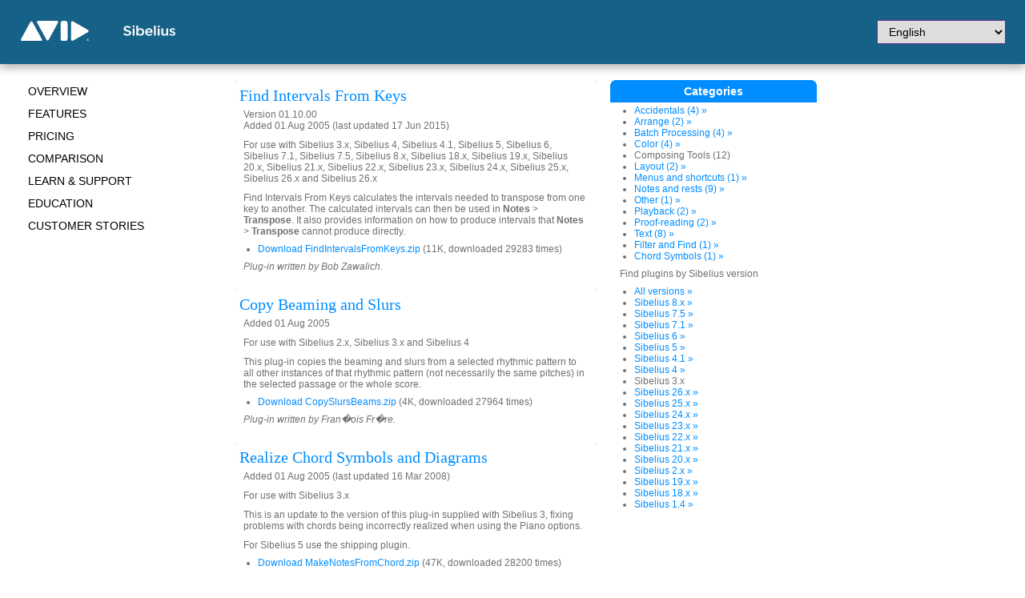

--- FILE ---
content_type: text/html
request_url: http://www.sibelius.com/download/plugins/index.html?versionname=3&category=6
body_size: 8276
content:
<!DOCTYPE html PUBLIC "-//W3C//DTD XHTML 1.0 Strict//EN" "http://www.w3.org/TR/xhtml1/DTD/xhtml1-strict.dtd">
<html xmlns="http://www.w3.org/1999/xhtml" xml:lang="en" >
<head>
<title>Sibelius - the leading music composition and notation software</title>
<meta http-equiv="Content-Type" content="text/html; charset=utf-8" />
<meta name="omnitureSuiteID" content="avidSibeliusUS" />
<meta name="Description" content="The world's best-selling music notation software. Sibelius is the easy way to write, refine, hear, scan and print beautiful scores." />
<meta name="wstid" content="usa" />
<meta name="google-site-verification" content="goW0SpLcG7QDIEv_1k-E6gfyFFcacfH4n_W83xcsQMA" />
<link rel="stylesheet" type="text/css" href="/css/allotment.css" />
<link rel="stylesheet" type="text/css" href="/css/lightview.css" />
<script src="/javascript/footer.js" type="text/javascript"></script>
<script src="/javascript/loadflash/loadflash.js" type="text/javascript"></script>
<script src="/javascript/scriptaculous/prototype.js" type="text/javascript"></script>
<script src="/javascript/scriptaculous/scriptaculous.js" type="text/javascript"></script>
<script src="/javascript/scriptaculous/lightview.js" type="text/javascript"></script>

<!-- Google Tag Manager -->
<script>(function(w,d,s,l,i){w[l]=w[l]||[];w[l].push({'gtm.start':
new Date().getTime(),event:'gtm.js'});var f=d.getElementsByTagName(s)[0],
j=d.createElement(s),dl=l!='dataLayer'?'&l='+l:'';j.async=true;j.src=
'https://www.googletagmanager.com/gtm.js?id='+i+dl;f.parentNode.insertBefore(j,f);
})(window,document,'script','dataLayer','GTM-K7WLV8');</script>
<!-- End Google Tag Manager -->

</head>
<body>

  <!-- Google Tag Manager (noscript) -->
  <noscript><iframe src="https://www.googletagmanager.com/ns.html?id=GTM-K7WLV8"
  height="0" width="0" style="display:none;visibility:hidden"></iframe></noscript>
  <!-- End Google Tag Manager (noscript) -->

  <div id="avid-header" class="top-bar">
    <a href="http://www.avid.com/"><img src="/images/avid-logo-white.svg" id="avid-logo"></a>
    <a href="/"><img src="/images/sibelius-word.svg" id="sibelius-banner" title="Sibelius" /></a>

    <select id="change_page_language" onchange="changePageLanguage(this)">
      <option value="">Select a Language</option>
      <option value="http://www.avid.com/en/sibelius">English</option>
      <option value="http://www.avid.com/zh/sibelius">Chinese</option>
      <option value="http://www.avid.com/fr/sibelius">French</option>
      <option value="http://www.avid.com/de/sibelius">German</option>
      <option value="http://www.avid.com/ja/sibelius">Japanese</option>
      <option value="http://www.avid.com/es/sibelius">Spanish</option>
    </select>

  </div>

  <div id="container">

<!-- <div id="sub-header">
  <h1><img border="0" usemap="#Map" alt="Sibelius homepage" src="/images/hdr_part_of_avid.png" /></h1>
</div> -->

    <div id="content">

  <div id="main">
<div id="main">

      <div class="cauliflower"> 
        <div class="col_left_mid">
  <div class="panel_sub">
    <h2>Find Intervals From Keys</h2>
    <p class="mod">Version 01.10.00<br />
Added 01 Aug 2005 (last updated 17 Jun 2015)</p>
    <p class="compat">For use with Sibelius 3.x, Sibelius 4, Sibelius 4.1, Sibelius 5, Sibelius 6, Sibelius 7.1, Sibelius 7.5, Sibelius 8.x, Sibelius 18.x, Sibelius 19.x, Sibelius 20.x, Sibelius 21.x, Sibelius 22.x, Sibelius 23.x, Sibelius 24.x, Sibelius 25.x, Sibelius 26.x and Sibelius 26.x</p>
<p>Find Intervals From Keys calculates the intervals needed to transpose from one key to another. The calculated intervals can then be used in <b>Notes</b> > <b>Transpose</b>. It also provides information on how to produce intervals that <b>Notes</b> > <b>Transpose</b> cannot produce directly.</p>
	  <ul>
      <li><a href="download.html?id=17">Download FindIntervalsFromKeys.zip</a> (11K, downloaded 29283 times)</li>
	  </ul>
    <p><em>Plug-in written by Bob Zawalich.</em></p>
  </div>

  <div class="panel_sub">
    <h2>Copy Beaming and Slurs</h2>
    <p class="mod">Added 01 Aug 2005</p>
    <p class="compat">For use with Sibelius 2.x, Sibelius 3.x and Sibelius 4</p>
<p>This plug-in copies the beaming and slurs from a selected rhythmic pattern to all other instances of that rhythmic pattern (not necessarily the same pitches) in the selected passage or the whole score.</p>
	  <ul>
      <li><a href="download.html?id=18">Download CopySlursBeams.zip</a> (4K, downloaded 27964 times)</li>
	  </ul>
    <p><em>Plug-in written by Fran�ois Fr�re.</em></p>
  </div>

  <div class="panel_sub">
    <h2>Realize Chord Symbols and Diagrams</h2>
    <p class="mod">Added 01 Aug 2005 (last updated 16 Mar 2008)</p>
    <p class="compat">For use with Sibelius 3.x</p>
<p>This is an update to the version of this plug-in supplied with Sibelius 3, fixing problems with chords being incorrectly realized when using the Piano options.</p>
<p>For Sibelius 5 use the shipping plugin.</p>
	  <ul>
      <li><a href="download.html?id=19">Download MakeNotesFromChord.zip</a> (47K, downloaded 28200 times)</li>
	  </ul>
    <p><em>Plug-in written by Bob Zawalich.</em></p>
  </div>

  <div class="panel_sub">
    <h2>Process Shorthand Drum Parts</h2>
    <p class="mod">Added 01 Aug 2005</p>
    <p class="compat">For use with Sibelius 3.x and Sibelius 4</p>
<p>The plug-in allows you to produce finished outline drum kit parts with the minimum of effort, assuming that the score is written with the plug-in in mind. After part extraction, sections consisting of "play time" are summarized by the plug-in without the user needing to write anything except: the bars he/she specifically wants to appear in the part; and textual hints indicating whether rests are intended as rests or as un-notated "time." Some clean-up remains for the user.</p>
	  <ul>
      <li><a href="download.html?id=20">Download ProcessShorthandDrumParts.zip</a> (20K, downloaded 27936 times)</li>
	  </ul>
    <p><em>Plug-in written by Ewald Cress.</em></p>
  </div>

  <div class="panel_sub">
    <h2>Find and Replace Rhythms</h2>
    <p class="mod">Added 01 Aug 2005</p>
    <p class="compat">For use with Sibelius 2.x, Sibelius 3.x and Sibelius 4</p>
<p>This plug-in replaces each occurrence of a rhythm with an alternative. The notes of the replacement rhythm can be mapped to any note of the original rhythm.</p>

<p>To use this plug-in, select a passage and choose the plug-in from the menu. Choose whether you want to use British or American English to describe the notes in your rhythms. Choose the start position for the rhythm (Beginning of bar, Offset from beginning of bar,
On each beat according to meter, eg, 4/4 would mean the rhythm could start at any quarter note position, 3/8 would mean at any eighth note position, etc.).</p>

<p>If offset from beginning of bar is chosen, then choose a combination of notes one at a time, (clicking OK after each selection) to indicate how far into the bar the rhythm should start. (Less common note lengths are found in the drop-down menu.) When selecting the note that completes the duration, make sure the This is the last note to be added box is chosen before clicking OK.</p>

<p>The next dialog allows you to define the rhythm that you want to change. Choose the duration of the first element of the rhythm. Also, choose whether it�s a note or a rest and click OK. The top of the dialog is updated with your previous choices. If you make a mistake click Undo last note, then click OK. When you�ve chosen the last note of the rhythm, select This is the last note and click OK.</p>

<p>The next dialog shows a summary of the rhythm you�ve entered. If it�s correct, then choose OK, otherwise select Re-enter rhythm and click OK.</p>

<p>The next dialog allows you to enter your replacement rhythm. This is similar to the dialog used to enter the rhythm you want to change, except there are two further options. The Tied to next option allows you to define whether the note you�re entering will be tied to the next note. The pitch option allows you to define which note of the original rhythm is to be used for the note you�re defining in the replacement rhythm. In general, this box is pre-filled with the note number of the original rhythm that has the same rhythmic position as the note you�re currently defining. However, you can use the drop-down list to select any other note number from the original rhythm. If you are defining a rest, then the plug-in ignores this value.</p>

<p>When the duration of the replacement rhythm is exactly the same length as the original rhythm, a summary of the replacement rhythm is given. You can choose to either continue or re-enter the rhythm. If you choose to continue, then you have the choice of selecting the voices that should be searched for the original rhythm. Once this choice has been made, press OK and any occurrence of the chosen rhythm will be re-written.</p>

<p>Articulation is not transferred from the original to the replacement rhythm. Lyrics will remain unaffected.</p>

<p>If you have a selection in 4/4 but the rhythm you want to search for could start on any quaver beat, then change the timesig to 8/8 without re-writing the following bars. Then run the plug-in choosing On each beat according to time signature for its start position, then change the time signature back to 4/4.</p>
	  <ul>
      <li><a href="download.html?id=23">Download FindAndReplaceRhythms.zip</a> (16K, downloaded 28005 times)</li>
	  </ul>
    <p><em>Plug-in written by Peter Hayter.</em></p>
  </div>

  <div class="panel_sub">
    <h2>Apply Time Signature to Selection</h2>
    <p class="mod">Version 02.60.00<br />
Added 01 Aug 2005 (last updated 24 Jun 2012)</p>
    <p class="compat">For use with Sibelius 3.x and Sibelius 4</p>
<p>This plug-in allows you to change time signature for a part of a score, and automatically switches back to the original time signature at the end of the selection.</p>

<p>Changes in v2.55:</p>

<ul>
<li>If the chosen selection includes a tuplet, the plug-in now pops up a message advising you to choose a selection            that doesn\'t include tuplets.</li>
</ul>

<p>Changes in v2.53:</p>

<ul>
<li>In previous versions, the plug-in would put a \"restoring\" time signature in the bar following the selection, and the new time signature at the start of the first bar in the selection. Now it can start the new      time signature anywhere in a bar, effectively splitting the bar into two or more pieces. It will split any unselected notes in the first selected bar into a separate bar. It will apply the new time signature to all selected notes (which may cause the last bar in the new time signature to be padded with rests), and it will split off any unselected      notes in the last selected bar into a separate bar. There is also an option to merge the unselected notes in the last bar with the notes that follow the selection. If full bars are selected, it will behave as the old one did: it will put an new time signature at the start of the first selected bar, and a restoring time signature in the bar following the selection.</li>
</ul>
<p>Sibelius 5 can do this without a plugin.</p>
<p>Updated 2 April 2009 for internal code cleanup</p>
	  <ul>
      <li><a href="download.html?id=322">Download ApplyTimeSigToSelection.zip</a> (37K, downloaded 27873 times)</li>
	  </ul>
    <p><em>Plug-in written by Bob Zawalich.</em></p>
  </div>

  <div class="panel_sub">
    <h2>Apply Key Signature to Selection</h2>
    <p class="mod">Version 01.41.00<br />
Added 01 Aug 2005 (last updated 24 Jun 2012)</p>
    <p class="compat">For use with Sibelius 3.x and Sibelius 4</p>
<p>This plug-in allows you to change key signature for a part of a score, and automatically switches back to the original key signature at the end of the selection. This plug-in can also optionally transpose the selected music into the new key.</p>

<p>Fixes in v1.41.00 (updated 23 March 2004):</p>

<ul>
<li>now handles transpositions by intervals of a double diminished unison (e.g. C# - Cb) correctly.</li>
</ul>

<p>Fixes in v1.40.2:</p>

<ul>
<li>progress bar added</li>
<li>fixed problem with duplicated stopper key signature</li>
<li>the transpose checkbox now works; transposing can be turned off</li>
<li>will not transpose percussion staves</li>
<li>Chord symbol transposition rewritten. Handle parentheses and multi-level slash chords</li>
<li>chord validation using internal parser removed; allows more chords to be handled</li>
<li>some help text updated.</li>
</ul>
<p>Sibelius 5 can do this without a plugin.</p>
	  <ul>
      <li><a href="download.html?id=25">Download ApplyKeySigToSelection.zip</a> (17K, downloaded 27822 times)</li>
	  </ul>
    <p><em>Plug-in written by Bob Zawalich.</em></p>
  </div>

  <div class="panel_sub">
    <h2>Find Range Plus</h2>
    <p class="mod">Added 01 Aug 2005</p>
    <p class="compat">For use with Sibelius 2.x, Sibelius 3.x and Sibelius 4</p>
<p>This plug-in calculates a whole bunch of useful things about your score.</p>

<p>The plug-in's author says:</p>

<p>"I expanded the Find Range plug-in to give it artificial intelligence. You can use this to find out the secrets of Bach and Mozart. There are a lot of free MIDI files of music by these masters on the internet. Download these, notate them automatically in Sibelius and compare their statistics to your own compositions. See any differences? It's most useful to apply this plug-in to the melody."</p>
	  <ul>
      <li><a href="download.html?id=26">Download FindRangePlus.zip</a> (8K, downloaded 27840 times)</li>
	  </ul>
    <p><em>Plug-in written by V�in� Piipponen.</em></p>
  </div>

  <div class="panel_sub">
    <h2>Locate Highlights</h2>
    <p class="mod">Version 01.15.00<br />
Added 01 Aug 2005 (last updated 24 Jun 2012)</p>
    <p class="compat">For use with Sibelius 3.x and Sibelius 4</p>
<p>This plug-in creates a log file listing the location of every highlight in the selected score. This is useful for, say, recording the changes reported by plug-ins that create highlights, such as Find Motive or Compare Staves.</p>

<p>New in version 1.15:</p>

<ul>
<li>Handles bar number changes when run in Sibelius 4</li>
</ul>

<p>Fixed in version 1.11:</p>

<ul>
<li>handles unsaved scores better</li>
<li>issues a warning when bar number changes are present</li>
</ul>
<p>In Sibelius 5, use the Find Highlights plugin</p>
	  <ul>
      <li><a href="download.html?id=70">Download LocateHighlights.zip</a> (9K, downloaded 27663 times)</li>
	  </ul>
    <p><em>Plug-in written by Bob Zawalich.</em></p>
  </div>

  <div class="panel_sub">
    <h2>Multirests and Empty Bars</h2>
    <p class="mod">Version 04.30.00<br />
Added 01 Aug 2005 (last updated 22 Aug 2019)</p>
    <p class="compat">For use with Sibelius 3.x, Sibelius 4, Sibelius 4.1, Sibelius 5, Sibelius 6, Sibelius 7.1, Sibelius 7.5, Sibelius 8.x, Sibelius 18.x, Sibelius 19.x, Sibelius 20.x, Sibelius 21.x, Sibelius 22.x, Sibelius 23.x, Sibelius 24.x, Sibelius 25.x, Sibelius 26.x and Sibelius 26.x</p>
<p>Multirests and Empty Bars creates a text file showing the locations of:</p>

<ul>
<li>Multirests and their terminators (for the entire score; process parts as separate files)</li>
<li>Empty bars (bars without notes)</li>
<li>Empty bars without bar rests (probably notation errors)</li>
<li>Occupied bars</li>
<li>Irregular bars (whose length differs from the time signature)</li>
</ul>

<p>This information may be useful for proofreading, for determining why multirests split, or for managing rehearsals and allocation of players to instruments. Copyists may also find it to be useful.</p>

<p>Changes in version 3.6:</p>

<ul>
<li>Now handles unsaved scores, or scores with \"untitled\" in their filenames</li>
</ul>

<p>Changes in version 3.16:</p>

<ul>
<li>Fix to show terminators of certain 1-bar \"multirests\"</li>
<li>Added warning about multirests that are split by <b>Auto Layout</b> options</li>
</ul>

<p>Changes in version 3.0:</p>

<ul>
<li>A new option, Multirests in Selected Staves Only. Previously, all staves in the score were checked, and multirests were reported only when the multirest was present in all staves. This was intended to report only on multirests that could be visible at the moment that the plugin was run. To check a specific staff, you had to extract a part. With the new option (on by default), you can check individual staves in the full score. (The multirests will still not be visible in the score until you extract a part). Note that even when the Selected Stave option is selected, the system staff is checked as well, since contents of the system staff (system text like composer and title and headers) often influence the breaking of multirests.</li>
<li>Since the plug-in is used most often to check multirests, the empty bar checkboxes are now off by default.</li>
<li>A number of minor bugs have been fixed.</li>
</ul>

<p>Changes in version 3.12:</p>

<ul>
<li>When run in Sibelius 4, the plug-in makes a better determination of what terminates a multirest</li>
<li>When run in Sibelius 4, if there are bar number changes present, the log file will show both the \"displayed\" and \"consecutive\" bar numbers</li>
</ul>

<p>Changes in version 3.1:</p>

<ul>
<li>There was an error that if you choose the \"selected staves only\" option, but have no selection, it continues but only processes the system staff, with the result that the multirests are wrong. Now fixed.</li>
</ul>

<p>Changes in version 3.5:</p>

<ul>
<li>Can now detect hidden objects that do not break multirests (Sibelius 4.1 only)</li>
<li>Adds staff name to location of object breaking a multirest</li>
<p>Updated 14 July 2016. Added the ability to treat a single bar followed by a multirest as a 1-bar multirest, thus showing its terminator. This will help the common case of a single bar being split from a multirest.</p>
<p>Updated 29 September 2017. Optimized progress bars to speed up processing large scores; also change log file creation to buffer writing for better speed. </p> 
<p>Updated 22 August 2019. Version 04.30.00. Significant rewrites to improve speed for large scores. Writes to the trace window are not buffered, and there is an option to show only totals and subtotals. New option to show bars that are empty for an entire system.</p>
	  <ul>
      <li><a href="download.html?id=1684">Download MultirestsAndEmptyBars.zip</a> (24K, downloaded 29798 times)</li>
	  </ul>
    <p><em>Plug-in written by Bob Zawalich.</em></p>
  </div>

  <div class="panel_sub">
    <h2>Copy Signatures To New Score</h2>
    <p class="mod">Added 01 Aug 2005 (last updated 17 Jun 2015)</p>
    <p class="compat">For use with Sibelius 3.x, Sibelius 4, Sibelius 4.1, Sibelius 5, Sibelius 6, Sibelius 7.1, Sibelius 7.5, Sibelius 8.x, Sibelius 18.x, Sibelius 19.x, Sibelius 20.x, Sibelius 21.x, Sibelius 22.x, Sibelius 23.x, Sibelius 24.x, Sibelius 25.x, Sibelius 26.x and Sibelius 26.x</p>
<p>This plug-in copies all the time and key signatures from the current score into a new score.</p>

<p>To use the plug-in, open the score from which you want to copy the key and time signatures, choose the plug-in from Sibelius\'s menus, then follow the on-screen instructions.</p>

<p><strong>Updated 21 February 2007:</strong> Can now also copy metronome marks from the current score to the new score.</p>
	  <ul>
      <li><a href="download.html?id=155">Download CopySignaturesToNewScore.zip</a> (3K, downloaded 29273 times)</li>
	  </ul>
    <p><em>Plug-in written by Neil Sands.</em></p>
  </div>

  <div class="panel_sub">
    <h2>Calculate Golden Sections</h2>
    <p class="mod">Added 09 Aug 2005 (last updated 03 Sep 2005)</p>
    <p class="compat">For use with Sibelius 3.x and Sibelius 4</p>
<p>In the author's own words:</p>

<blockquote>This plug-in calculates where the Golden Sections in a score are. It shows them in a window and marks them to the score to 6th level. This can be used to study compositions and to help you to make your pieces proportionally pleasant. For example, create an empty score and let this put down where te division points should be. Then just start to compose. (Finally, remove the marks from the score!)</blockquote>
	  <ul>
      <li><a href="download.html?id=77">Download GoldenSections.zip</a> (4K, downloaded 27994 times)</li>
	  </ul>
    <p><em>Plug-in written by V�in� Piipponen.</em></p>
  </div>

        </div>
        <div class="col_right">
  <div class="panel_main_side">
  <h2>Categories</h2>
  <div id="plugin_list">
    <ul id="listitem">
      <li><a href="index.html?versionname=3&category=1">Accidentals (4) &raquo;</a></li>
      <li><a href="index.html?versionname=3&category=2">Arrange (2) &raquo;</a></li>
      <li><a href="index.html?versionname=3&category=4">Batch Processing (4) &raquo;</a></li>
      <li><a href="index.html?versionname=3&category=5">Color (4) &raquo;</a></li>
      <li id="uberlink">Composing Tools (12)</li>
      <li><a href="index.html?versionname=3&category=7">Layout (2) &raquo;</a></li>
      <li><a href="index.html?versionname=3&category=8">Menus and shortcuts (1) &raquo;</a></li>
      <li><a href="index.html?versionname=3&category=9">Notes and rests (9) &raquo;</a></li>
      <li><a href="index.html?versionname=3&category=10">Other (1) &raquo;</a></li>
      <li><a href="index.html?versionname=3&category=11">Playback (2) &raquo;</a></li>
      <li><a href="index.html?versionname=3&category=12">Proof-reading (2) &raquo;</a></li>
      <li><a href="index.html?versionname=3&category=13">Text (8) &raquo;</a></li>
      <li><a href="index.html?versionname=3&category=15">Filter and Find (1) &raquo;</a></li>
      <li><a href="index.html?versionname=3&category=16">Chord Symbols (1) &raquo;</a></li>
    </ul>
  </div>
        <div id="version_list">
          <p>Find plugins by Sibelius version</b>
					<ul>
		      <li><a href="index.html?category=6">All versions &raquo;</a></li>
		        <li>
          <a href="index.html?category=6&versionname=11">Sibelius 8.x &raquo;</a>
         </li>
        <li>
          <a href="index.html?category=6&versionname=10">Sibelius 7.5 &raquo;</a>
         </li>
        <li>
          <a href="index.html?category=6&versionname=9">Sibelius 7.1 &raquo;</a>
         </li>
        <li>
          <a href="index.html?category=6&versionname=8">Sibelius 6 &raquo;</a>
         </li>
        <li>
          <a href="index.html?category=6&versionname=7">Sibelius 5 &raquo;</a>
         </li>
        <li>
          <a href="index.html?category=6&versionname=5">Sibelius 4.1 &raquo;</a>
         </li>
        <li>
          <a href="index.html?category=6&versionname=4">Sibelius 4 &raquo;</a>
         </li>
        <li>
          Sibelius 3.x
         </li>
        <li>
          <a href="index.html?category=6&versionname=22">Sibelius 26.x &raquo;</a>
         </li>
        <li>
          <a href="index.html?category=6&versionname=21">Sibelius 25.x &raquo;</a>
         </li>
        <li>
          <a href="index.html?category=6&versionname=20">Sibelius 24.x &raquo;</a>
         </li>
        <li>
          <a href="index.html?category=6&versionname=19">Sibelius 23.x &raquo;</a>
         </li>
        <li>
          <a href="index.html?category=6&versionname=18">Sibelius 22.x &raquo;</a>
         </li>
        <li>
          <a href="index.html?category=6&versionname=17">Sibelius 21.x &raquo;</a>
         </li>
        <li>
          <a href="index.html?category=6&versionname=16">Sibelius 20.x &raquo;</a>
         </li>
        <li>
          <a href="index.html?category=6&versionname=2">Sibelius 2.x &raquo;</a>
         </li>
        <li>
          <a href="index.html?category=6&versionname=15">Sibelius 19.x &raquo;</a>
         </li>
        <li>
          <a href="index.html?category=6&versionname=14">Sibelius 18.x &raquo;</a>
         </li>
        <li>
          <a href="index.html?category=6&versionname=1">Sibelius 1.4 &raquo;</a>
         </li>
  </ul>
  </div>


        </div>
      </div>
    </div>
  </div>      </div>
    </div>

  </div>

  <div class="left-nav">
    <ul>
      <li><a href="http://www.avid.com/sibelius-ultimate">Overview</a></li>
      <li><a href="http://www.avid.com/sibelius-ultimate/features">Features</a></li>
      <li><a href="https://shop.avid.com/sibelius-ultimate">Pricing</a></li>
      <li><a href="http://www.avid.com/sibelius-ultimate/comparison">Comparison</a></li>
      <li><a href="http://www.avid.com/sibelius-ultimate/learn-and-support">Learn &amp; Support</a></li>
      <li><a href="http://www.avid.com/sibelius/education">Education</a></li>
      <li><a href="http://www.avid.com/sibelius-ultimate/customer-stories">CUSTOMER STORIES</a></li>
    </ul>
  </div>

  <div id="avid-footer">
    <div id="v7footer" style="background-color: #000000;padding: 0;max-height: 48px;">
      <a href="https://www.avid.com/resource-center/how-to-get-current-with-sibelius" target="_blank"><img src="https://www.sibelius.com/products/sibelius/images/v7footer.jpg" style="width:100%; max-width:1083px;"></a>
    </div>
    <div id="footer-menu">
      <!-- <a href="http://www.avid.com/en/avid-everywhere"><img src="img/avid-everywhere-icon.png" style="margin-right: 8px;" /></a> -->
      <a href="http://www.avid.com/en/about-avid"><b>About Avid</b></a><span class="sep">|</span>
      <a href="http://www.avid.com/en/learn-and-support/contact-audio-and-music-support#Sibelius"><b>Contact us</b></a><span class="sep">|</span>
      <a href="http://developer.avid.com/"><b>Developers</b></a><span class="sep">|</span>
      <span class="copy">&copy; 2022 Avid Technology, Inc.</span><span class="sep">|</span>
      <a href="http://www.avid.com/en/legal/terms-of-use">Terms &amp; Legal</a><span class="sep">|</span>
      <a href="http://www.avid.com/en/legal/privacy-policy-statement">Privacy</a>
    </div>
    <div id="footer-social-icons">
      <a href="https://twitter.com/Avid" class="fa fa-twitter" target="_blank"></a>
      <a href="https://www.facebook.com/AvidTechnology/" class="fa fa-facebook-f" target="_blank"></a>
      <a href="https://www.youtube.com/user/avid" class="fa fa-youtube" target="_blank"></a>
      <a href="https://www.linkedin.com/company/avid-technology" class="fa fa-linkedin" target="_blank"></a>
      <a href="http://www.avid.com/en/rss-feed" class="fa fa-rss" target="_blank"></a>
    </div>
  </div>

<script type="text/javascript" src="/elqNow/elqCfg.js"></script>
<script type="text/javascript" src="/elqNow/elqImg.js"></script>
<script type="text/javascript" src="https://www.sibelius.com/helpcenter/chat-nav2021/s_code.js"></script>
<script type="text/javascript">
if(s) {
  // For some of these pages, we need to set Omniture variables in the body of the page before
  // the 's' object is defined in the template footer. We get round this by optionally creating and
  // populating a 'sibOmniture' object earlier in the page, and copying it to the 's' object
  // here if it's defined.
  if (typeof(sibOmniture) != 'undefined') {
    for (property in sibOmniture) {
      s[property] = sibOmniture[property];
    }
  }
  s.pageName = 'us:sibelius:home:'  + (document.title ? ':' + document.title : '');
  s.channel = 'home';
  s.prop3 = 'home:';
  s.prop4 = 'sibelius';
  s.prop5 = 'us';
  var s_code=s.t();if(s_code)document.write(s_code);
}

</script>

</body>
</html>


--- FILE ---
content_type: text/css
request_url: http://www.sibelius.com/css/new.css
body_size: 1352
content:
@import url("font-awesome.min.css");

@font-face {
  font-family: 'aleo';
  src: url('../fonts/aleo-regular-webfont.eot');
  src: url('../fonts/aleo-regular-webfont.eot?#iefix') format('embedded-opentype'),
    url('../fonts/aleo-regular-webfont.woff') format('woff'),
    url('../fonts/aleo-regular-webfont.ttf') format('truetype'),
    url('../fonts/aleo-regular-webfont.svg') format('svg');
  font-weight: normal;
  font-style: normal;
}


@font-face {
  font-family: Gotham;
  src: url(../fonts/Gotham-Light.woff) format("woff");
  font-weight: 300;
  font-style: normal
}

@font-face {
  font-family: Gotham;
  src: url(../fonts/Gotham-Book.woff) format("woff");
  font-weight: 400;
  font-style: normal
}

@font-face {
  font-family: Gotham;
  src: url(../fonts/Gotham-Medium.woff) format("woff");
  font-weight: 500;
  font-style: normal
}

@font-face {
  font-family: Gotham;
  src: url(../fonts/Gotham-Bold.woff) format("woff");
  font-weight: 700;
  font-style: normal
}

@font-face {
  font-family: avidmoon;
  src: url(../fonts/avidmoon.eot?u9vvwx);
  src: url(../fonts/avidmoon.eot?u9vvwx#iefix) format("embedded-opentype"),
    url(../fonts/avidmoon.ttf?u9vvwx) format("truetype"),
    url(../fonts/avidmoon.woff?u9vvwx) format("woff"),
    url(../fonts/avidmoon.svg?u9vvwx#avidmoon) format("svg");
  font-weight: 400;
  font-style: normal
}

/* -------------------------------------------------------------------------- */

#avid-footer {
  clear: both;
  text-align: center;
  font: normal 13px/1.5 Arial, sans-serif;
  font-family: Gotham, "Helvetica Neue", Helvetica, Arial, sans-serif;
  color: white;
  background-color: #252525;
}

#avid-footer a {
  color: white;
}

#avid-footer a:hover {
  color: #c1c1c1;
}

#avid-footer i {
  font-size: 1.4em;
  position: relative;
  bottom: 2px;
  display: inline-block;
  vertical-align: middle;
}

#avid-footer .sep {
  margin: 0 12px;
}

#footer-menu > a, #footer-menu > span,
#footer-social-icons > a, #footer-social-icons > span {
  display: inline-block;
}

#footer-menu {
  clear: both;
  padding: 25px 0 2px 0;
}

#footer-social-icons {
  clear: both;
  font-family: FontAwesome;
  color: #666;
  font-size: 2.25rem;
  padding: 0 0 10px 0;
}

#footer-social-icons a {
  color: #666;
  margin: 0 5px;
}

#footer-social-icons a,
#footer-social-icons a:hover {
  -webkit-transition: color .2s;
  transition: color .2s;
  cursor: pointer
}

#footer-social-icons a:hover {
  color: #aeaeae;
  text-decoration: none
}

/* -------------------------------------------------------------------------- */

.ai {
  font-family: avidmoon!important;
  font-size: 1.4em;
  speak: none;
  font-style: normal;
  font-weight: 400;
  font-variant: normal;
  text-transform: none;
  line-height: 1;
  -webkit-font-smoothing: antialiased;
  -moz-osx-font-smoothing: grayscale
}

.ai-avid-everywhere-color .path1:before {
  content: "\e620";
  color: #0f75b8
}

.ai-avid-everywhere-color .path2:before {
  content: "\e622";
  margin-left: -1.2919921875em;
  color: #a0d07c
}

.ai-avid-everywhere-color .path3:before {
  content: "\e623";
  margin-left: -1.2919921875em;
  color: #e8352c
}

.ai-avid-everywhere-color .path4:before {
  content: "\e625";
  margin-left: -1.2919921875em;
  color: #f8c61c
}

.ai-about:before {
  content: "\e607"
}

/**********
 * Header *
 **********/

.top-bar {
  background-color: #166188;
  height: 80px;
  line-height: 60px;
  padding: 0 24px;
  text-align: left;
  white-space: nowrap;
  position: relative;
  z-index: 100;
  box-shadow: 0 3px 12px rgba(0,0,0,.23),0 3px 12px rgba(0,0,0,.16);
}

.top-bar img {
  vertical-align: middle;
  margin-top:15px;
}

#avid-logo {
  margin-right: 40px;
  margin-left:2px;
  width:85px;
}

#sibelius-banner {
  width: 65px;
  height: auto;
}

#change_page_language {
  float: right;
  height: 30px;
  margin-top: 25px;
  padding: 0 10px;
  border: 1px solid #6f2a8e;
  font-family: 'Helvetica Neue', Helvetica, Arial, sans-serif;
  font-size: 14px;
  font-style: normal;
  font-variant: normal;
  font-weight: 400;
}

#sub-header {
  height: 70px;
  background-color:#f5f5f5;
}

#sub-header > h1 {
  /* top: 37px; */
  left: 31px;
  width:54px;
}

/* -------------------------------------------------------------------------- */

#content {
  float: right !important;
  margin-top: 40px;
}

.left-nav {
  position: absolute;
  padding: 40px 60px 0 35px;
  text-align: left;
}

.left-nav > ul {
	list-style: none;
  margin: 0;
  padding: 0;
  font-family: 'Helvetica Neue', Helvetica, Arial, sans-serif;
	font-size: 14px;
	font-style: normal;
	font-variant: normal;
	font-weight: 400;
	line-height: 20px;
  text-transform: uppercase;
}

.left-nav > ul > li {
  line-height: 2em;
}

.left-nav > ul > li > a {
  text-decoration: none;
  color: black;
}


--- FILE ---
content_type: application/javascript; charset=utf-8
request_url: https://try.abtasty.com/9d25c2b6c9c895a2b725b05c2ebf9381.js
body_size: -135
content:
/* Emptied: 2025/05/05 12:26:54 UTC version: latest */

--- FILE ---
content_type: application/javascript
request_url: https://www.sibelius.com/helpcenter/chat-nav2021/s_code.js
body_size: 26819
content:
function replaceAll(string, find, replace) {
    return string.replace(new RegExp(escapeRegExp(find), 'g'), replace);
}

function escapeRegExp(str) {
    return str.replace(/([.*+?^=!:${}()|\[\]\/\\])/g, "\\$1");
}

function addEvent(el, eventType, handler) {
    if (el.addEventListener) { // DOM Level 2 browsers
        el.addEventListener(eventType, handler, false);
    } else if (el.attachEvent) { // IE <= 8
        el.attachEvent('on' + eventType, handler);
    } else { // ancient browsers
        el['on' + eventType] = handler;
    }
}


var scodeIsWindowReady = false;
var scodeReadyBound = false;
function DOMReady(readyFunc) {
    if (scodeReadyBound) return;
    scodeReadyBound = true;

    // Mozilla, Opera and webkit nightlies currently support this event
    if (document.addEventListener) {
        // Use the handy event callback
        document.addEventListener("DOMContentLoaded", function () {
            scodeIsWindowReady = true;
            document.removeEventListener("DOMContentLoaded", arguments.callee, false);
            readyFunc();
        }, false);
        return;
    }
    else if (document.attachEvent) {
        // ensure firing before onload,
        // maybe late but safe also for iframes
        document.attachEvent("onreadystatechange", function() {
            if (document.readyState === "complete") {
                scodeIsWindowReady = true;
                document.detachEvent("onreadystatechange", arguments.callee);
                readyFunc();
            }
        });

        // If IE and not an iframe
        // continually check to see if the document is ready
        if (document.documentElement.doScroll && window == window.top) (function () {
            if (scodeIsWindowReady) return;

            try {
                // If IE is used, use the trick by Diego Perini
                // http://javascript.nwbox.com/IEContentLoaded/
                document.documentElement.doScroll("left");
            } catch (error) {
                setTimeout(arguments.callee, 0);
                return;
            }

            scodeIsWindowReady = true;
            // and execute any waiting functions
            readyFunc();
        })();

        return;
    }

    addEvent(window, 'load', function () {
        if (scodeIsWindowReady) return;
        scodeIsWindowReady = true;
        readyFunc();
    });
}

if (document.querySelectorAll == undefined) {
    (function(d, s) {
        d = document, s = d.createStyleSheet();
        d.querySelectorAll = function(r, c, i, j, a) {
            a = d.all, c = [], r = r.replace(/\[for\b/gi, '[htmlFor').split(',');
            for (i = r.length; i--;) {
                s.addRule(r[i], 'k:v');
                for (j = a.length; j--;) a[j].currentStyle.k && c.push(a[j]);
                s.removeRule(0);
            }
            return c;
        }
    })();
}

function sWrapperClass(location, metas, hashWrapper) {
    var scope = this;
    
    var currentUrl = location.toString(),
                     isTabbedPage = false,
                     isFirstRequestSentFlag = false,
                     proxied;
    
    scope.isDomLoaded = false;
    scope.hashWrapper = hashWrapper || new HashWrapperClass(location);
    scope.metas = metas || [];
    var serverTypes = [
          { alias: "store", host: "shop.avid.com", reportSuiteId: "avidglobal,avidavidglobalstore" }
        , { alias: "store", host: "shop-stage.avid.com,avid.esd-integration.arvato-systems.de", reportSuiteId: "avidavidstoredev" }
        , { alias: "sibelius", host: "sibelius.com", reportSuiteId: "avidglobal,avidsibeliusus" }
        , { alias: "aca",  host: "avidproduction.force.com/avid/", reportSuiteId: "avidglobal" }
        , { alias: "avid", host: ".force.com", reportSuiteId: "avidglobal" }
        , { alias: "forms", host: "forms.avid.com", reportSuiteId: "avidglobal", brand: 'avid' }
        , { alias: "aca",  host: "avidcustomerassociation.com", reportSuiteId: "avidglobal" }
        , { alias: "aca",  host: "cvent.com", reportSuiteId: "avidglobal" }
        , { alias: "avid", host: "community.avid.com", reportSuiteId: "avidglobal" }
        , { alias: "avid", host: "pages.avid.com", reportSuiteId: "avidglobal" }
        , { alias: "avid", host: "secrets-de-studio.fr,studio-secrets.de,studio-secrets.com,secretos-de-estudio.es", reportSuiteId: "avidglobal" }
        , { alias: "apps", host: "apps.avid.com", reportSuiteId: "avidglobal", brand: 'avid' }
        , { alias: "avid", host: "avid.com", homepagepath: "/{locale}", locales: "us|cn|ko|de|fi|fr|jp|es|ru|la", reportSuiteId: getAvidSuiteId }
    ];

    var parsedUrl = parseUrl(currentUrl),
        hostVars = getHostVars(parsedUrl.hostAndPath);

    return {
        getAccount: getAccount,
        getPageName: getPageName,
        getBrand: getBrand,
        injectDefaultProps: injectDefaultProps,
        setIsTabbedPage: setIsTabbedPage,
        domLoaded: domLoaded,
        isFirstRequestSent : isFirstRequestSent
    };

    function isFirstRequestSent() {
        return isFirstRequestSentFlag;
    }

    function getAccount() {
        return hostVars.reportSuiteId;
    }

    function getPageName(url) {
        parsedUrl = parseUrl(url);

        var result = hostVars.alias + getPathNameWithoutExtension(parsedUrl.pathname);
        if (isHomePage(hostVars, parsedUrl.pathname)) {
            result += ":homepage";
        }

        if (isTabbedPage) {
            var hash = scope.hashWrapper.getHash();
            if (hash) {
                result += ':' + hash;
            }
        }

        return result.toLowerCase();
    }
    
    function getBrand() {
        return hostVars.brand;
    }

    function injectDefaultProps(s, url) {
        s.getPageName = getPageName;
        s.pageName = s.pageName || s.pagename || getPageName(url || currentUrl);
        s.prop4 = s.prop4 || getBrand();
        if (typeof proxied !== "function") {
            proxied = s.t;
            s.t = stProxy();
        }
    }

    function setIsTabbedPage(isTabPage) {
        isTabbedPage = isTabPage;
    }

    function domLoaded() {
        scope.isDomLoaded = true;
    }

    function stProxy() {
        return function() {
            if (scope.isDomLoaded) {
                isFirstRequestSentFlag = true;
                return proxied.apply(this, arguments);
            }
            return undefined;
        }
    }

    function parseUrl(url) {
        if (typeof url === "undefined") {
            url = window.location.toString();
        }

        if (url.indexOf("://") == -1) {
            url = "http://" + url;
        }

        if (url[url.length - 1] == "/") {
            url = url.substring(0, url.length - 1);
        }

        var parser = document.createElement('a');
        parser.href = url;
        return {
            hostname: parser.hostname.toLowerCase(),
            pathname: parser.pathname.toLowerCase(),
            search: parser.search.toLowerCase(),
            hash: parser.hash.toLowerCase().replace("#", ""),
            hostAndPath: parser.hostname.toLowerCase() + parser.pathname.toLowerCase()
        };
    }


    function getHostVars(hostAndPath) {
        var serverType = getCurrentServerType(hostAndPath);
        var metaServerType = {
            reportSuiteId: getFromMetas("omnitureSuiteID"),
            alias: getFromMetas("omnitureAlias"),
            brand: getFromMetas("omnitureBrand"),
            homepagepath: getFromMetas("omnitureHomepagePath"),
            locales: getFromMetas("omnitureLocales")
        };

        serverType = extend(serverType, metaServerType);

        serverType.brand = serverType.brand || serverType.alias;

        return serverType;
    }

    function extend(destination, source) {
        for (var prop in source) {
            if (typeof destination[prop] === "undefined") {
                destination[prop] = source[prop];
            }
        }
        return destination;
    }

    function getReportSuiteId(serverType) {
        var reportSuiteId = undefined;
        if (typeof serverType.reportSuiteId === "function") {
            reportSuiteId = serverType.reportSuiteId();
        } else if (typeof serverType.reportSuiteId === "string") {
            reportSuiteId = serverType.reportSuiteId;
        }

        return reportSuiteId;
    }

    function getCurrentServerType(hostAndPath) {
        for (var i = 0; i < serverTypes.length; i++) {
            var hostnames = serverTypes[i].host.split(',');
            for (var j = 0; j < hostnames.length; j++) {
                if (hostAndPath.indexOf(hostnames[j]) > -1) {
                    serverTypes[i].reportSuiteId = getReportSuiteId(serverTypes[i]);
                    return serverTypes[i];
                }
            }
        }

        return {};
    }

    function getLocalizedHomePages(serverType) {
        var paths = [];

        var locales = serverType.locales.split("|");
        for (var i = 0; i < locales.length; i++) {
            paths.push(replaceAll(serverType.homepagepath, "{locale}", locales[i]));
        }

        return paths;
    }

    function getFromMetas(name) {
        for (var i = 0; i < scope.metas.length; i++) {
            var strX = scope.metas[i].getAttribute('NAME');
            if (strX) {
                if (scope.metas[i].getAttribute('NAME').toLowerCase() == name.toLowerCase()) {
                    return scope.metas[i].getAttribute('CONTENT');
                }
            }
        }
        return "";
    }

    function getAvidSuiteId() {
        return getFromMetas("omnitureSuiteID") || "avidglobal";
    }

    function getPathNameWithoutExtension(pathname) {
        var noExt = pathname.replace(/\.[^/.]+$/, "");
        var lowerCase = noExt.toLowerCase();
        var withColons = replaceAll(lowerCase, "/", ":");
        return withColons;
    }

    function isHomePage(serverType, pathname) {
        var homePages = getHomePagesByServerType(serverType);
        for (var j = 0; j < homePages.length; j++) {
            if (homePages[j] == pathname) {
                return true;
            }
        }
        return false;
    }

    function getHomePagesByServerType(serverType) {
        var homePages = [];
        if (serverType.homepagepath && serverType.homepagepath.indexOf("{locale}") > -1) {
            var locPages = getLocalizedHomePages(serverType);
            for (var i = 0; i < locPages.length; i++) {
                homePages.push(locPages[i]);
            }
        } else {
            homePages.push(serverType.homepagepath);
        }
        return homePages;
    }
}

function HashWrapperClass(location) {
    return {
        setHash: setHash,
        getHash: getHash
    }
    
    function setHash(value) {
        location.hash = value;
    }

    function getHash() {
        return location.hash.replace("#", "");
    }
}

function AjaxTabsClass(s, hashWrapper) {
    var scope = this;
    scope.hashWrapper = hashWrapper;
    var isTabbedPage = false;
    var tabbedNav = getTabbedNav();
    if (tabbedNav.length > 0) {
        isTabbedPage = true;
        handleTabbedNavClicks(tabbedNav);
    }
    
    return {
        isTabbedPage : isTabbedPage
    }

    function clickTabHandler(e) {
        (e.preventDefault) ? e.preventDefault() : e.returnValue = false;
        var target = (e.target || e.srcElement);
        if (target.id) {
            scope.hashWrapper.setHash(replaceAll(target.id.toLowerCase(), "tab_", ""));
        }

        var newPageName = s.getPageName();
        if (newPageName != s.pageName) {
            s.pageName = newPageName;
            assignPropsFormTabs(scope.hashWrapper.getHash());

            s.t();
        }
    }

    function handleTabbedNavClicks(navbar) {
        for (var i = 0; i < navbar.length; i++) {
            addEvent(navbar[i], 'click', function(e) {
                if ((e.target || e.srcElement).tagName === 'A') {
                    clickTabHandler(e);
                }
            });
        }
    }

    function getTabbedNav() {
        return document.querySelectorAll('.tabbed_nav');
    }

    function assignPropsFormTabs(tabid) {
        if (typeof s.tabs === "object") {
            for (var i = 0; i < s.tabs.length; i++) {
                if (s.tabs[i].id == tabid) {
                    for (var property in s.tabs[i]) {
                        if (s.tabs[i].hasOwnProperty(property) && property != "id") {
                            s[property] = s.tabs[i][property];
                        }
                    }
                }
            }
        }
    }
}

var hashWrapper = new HashWrapperClass(window.location);

var sWrapper = sWrapper || new sWrapperClass(window.location, document.querySelectorAll('META'), hashWrapper);

var account = sWrapper.getAccount();
if (account) {
    /************* DO NOT ALTER ANYTHING BELOW THIS LINE ! **************/
    var s_code = '', s_objectID; function s_gi(un, pg, ss) {
        var c = "s.version='H.27';s.an=s_an;s.logDebug=function(m){var s=this,tcf=new Function('var e;try{console.log(\"'+s.rep(s.rep(s.rep(m,\"\\\\\",\"\\\\\\"
        + "\\\"),\"\\n\",\"\\\\n\"),\"\\\"\",\"\\\\\\\"\")+'\");}catch(e){}');tcf()};s.cls=function(x,c){var i,y='';if(!c)c=this.an;for(i=0;i<x.length;i++){n=x.substring(i,i+1);if(c.indexOf(n)>=0)y+=n}return "
        + "y};s.fl=function(x,l){return x?(''+x).substring(0,l):x};s.co=function(o){return o};s.num=function(x){x=''+x;for(var p=0;p<x.length;p++)if(('0123456789').indexOf(x.substring(p,p+1))<0)return 0;retur"
        + "n 1};s.rep=s_rep;s.sp=s_sp;s.jn=s_jn;s.ape=function(x){var s=this,h='0123456789ABCDEF',f=\"+~!*()'\",i,c=s.charSet,n,l,e,y='';c=c?c.toUpperCase():'';if(x){x=''+x;if(s.em==3){x=encodeURIComponent(x)"
        + ";for(i=0;i<f.length;i++) {n=f.substring(i,i+1);if(x.indexOf(n)>=0)x=s.rep(x,n,\"%\"+n.charCodeAt(0).toString(16).toUpperCase())}}else if(c=='AUTO'&&('').charCodeAt){for(i=0;i<x.length;i++){c=x.subs"
        + "tring(i,i+1);n=x.charCodeAt(i);if(n>127){l=0;e='';while(n||l<4){e=h.substring(n%16,n%16+1)+e;n=(n-n%16)/16;l++}y+='%u'+e}else if(c=='+')y+='%2B';else y+=escape(c)}x=y}else x=s.rep(escape(''+x),'+',"
        + "'%2B');if(c&&c!='AUTO'&&s.em==1&&x.indexOf('%u')<0&&x.indexOf('%U')<0){i=x.indexOf('%');while(i>=0){i++;if(h.substring(8).indexOf(x.substring(i,i+1).toUpperCase())>=0)return x.substring(0,i)+'u00'+"
        + "x.substring(i);i=x.indexOf('%',i)}}}return x};s.epa=function(x){var s=this,y,tcf;if(x){x=s.rep(''+x,'+',' ');if(s.em==3){tcf=new Function('x','var y,e;try{y=decodeURIComponent(x)}catch(e){y=unescap"
        + "e(x)}return y');return tcf(x)}else return unescape(x)}return y};s.pt=function(x,d,f,a){var s=this,t=x,z=0,y,r;while(t){y=t.indexOf(d);y=y<0?t.length:y;t=t.substring(0,y);r=s[f](t,a);if(r)return r;z"
        + "+=y+d.length;t=x.substring(z,x.length);t=z<x.length?t:''}return ''};s.isf=function(t,a){var c=a.indexOf(':');if(c>=0)a=a.substring(0,c);c=a.indexOf('=');if(c>=0)a=a.substring(0,c);if(t.substring(0,"
        + "2)=='s_')t=t.substring(2);return (t!=''&&t==a)};s.fsf=function(t,a){var s=this;if(s.pt(a,',','isf',t))s.fsg+=(s.fsg!=''?',':'')+t;return 0};s.fs=function(x,f){var s=this;s.fsg='';s.pt(x,',','fsf',f"
        + ");return s.fsg};s.mpc=function(m,a){var s=this,c,l,n,v;v=s.d.visibilityState;if(!v)v=s.d.webkitVisibilityState;if(v&&v=='prerender'){if(!s.mpq){s.mpq=new Array;l=s.sp('webkitvisibilitychange,visibi"
        + "litychange',',');for(n=0;n<l.length;n++){s.d.addEventListener(l[n],new Function('var s=s_c_il['+s._in+'],c,v;v=s.d.visibilityState;if(!v)v=s.d.webkitVisibilityState;if(s.mpq&&v==\"visible\"){while("
        + "s.mpq.length>0){c=s.mpq.shift();s[c.m].apply(s,c.a)}s.mpq=0}'),false)}}c=new Object;c.m=m;c.a=a;s.mpq.push(c);return 1}return 0};s.si=function(){var s=this,i,k,v,c=s_gi+'var s=s_gi(\"'+s.oun+'\");s"
        + ".sa(\"'+s.un+'\");';for(i=0;i<s.va_g.length;i++){k=s.va_g[i];v=s[k];if(v!=undefined){if(typeof(v)!='number')c+='s.'+k+'=\"'+s_fe(v)+'\";';else c+='s.'+k+'='+v+';'}}c+=\"s.lnk=s.eo=s.linkName=s.link"
        + "Type=s.wd.s_objectID=s.ppu=s.pe=s.pev1=s.pev2=s.pev3='';\";return c};s.c_d='';s.c_gdf=function(t,a){var s=this;if(!s.num(t))return 1;return 0};s.c_gd=function(){var s=this,d=s.wd.location.hostname,"
        + "n=s.fpCookieDomainPeriods,p;if(!n)n=s.cookieDomainPeriods;if(d&&!s.c_d){n=n?parseInt(n):2;n=n>2?n:2;p=d.lastIndexOf('.');if(p>=0){while(p>=0&&n>1){p=d.lastIndexOf('.',p-1);n--}s.c_d=p>0&&s.pt(d,'.'"
        + ",'c_gdf',0)?d.substring(p):d}}return s.c_d};s.c_r=function(k){var s=this;k=s.ape(k);var c=' '+s.d.cookie,i=c.indexOf(' '+k+'='),e=i<0?i:c.indexOf(';',i),v=i<0?'':s.epa(c.substring(i+2+k.length,e<0?"
        + "c.length:e));return v!='[[B]]'?v:''};s.c_w=function(k,v,e){var s=this,d=s.c_gd(),l=s.cookieLifetime,t;v=''+v;l=l?(''+l).toUpperCase():'';if(e&&l!='SESSION'&&l!='NONE'){t=(v!=''?parseInt(l?l:0):-60)"
        + ";if(t){e=new Date;e.setTime(e.getTime()+(t*1000))}}if(k&&l!='NONE'){s.d.cookie=k+'='+s.ape(v!=''?v:'[[B]]')+'; path=/;'+(e&&l!='SESSION'?' expires='+e.toGMTString()+';':'')+(d?' domain='+d+';':'');"
        + "return s.c_r(k)==v}return 0};s.eh=function(o,e,r,f){var s=this,b='s_'+e+'_'+s._in,n=-1,l,i,x;if(!s.ehl)s.ehl=new Array;l=s.ehl;for(i=0;i<l.length&&n<0;i++){if(l[i].o==o&&l[i].e==e)n=i}if(n<0){n=i;l"
        + "[n]=new Object}x=l[n];x.o=o;x.e=e;f=r?x.b:f;if(r||f){x.b=r?0:o[e];x.o[e]=f}if(x.b){x.o[b]=x.b;return b}return 0};s.cet=function(f,a,t,o,b){var s=this,r,tcf;if(s.apv>=5&&(!s.isopera||s.apv>=7)){tcf="
        + "new Function('s','f','a','t','var e,r;try{r=s[f](a)}catch(e){r=s[t](e)}return r');r=tcf(s,f,a,t)}else{if(s.ismac&&s.u.indexOf('MSIE 4')>=0)r=s[b](a);else{s.eh(s.wd,'onerror',0,o);r=s[f](a);s.eh(s.w"
        + "d,'onerror',1)}}return r};s.gtfset=function(e){var s=this;return s.tfs};s.gtfsoe=new Function('e','var s=s_c_il['+s._in+'],c;s.eh(window,\"onerror\",1);s.etfs=1;c=s.t();if(c)s.d.write(c);s.etfs=0;r"
        + "eturn true');s.gtfsfb=function(a){return window};s.gtfsf=function(w){var s=this,p=w.parent,l=w.location;s.tfs=w;if(p&&p.location!=l&&p.location.host==l.host){s.tfs=p;return s.gtfsf(s.tfs)}return s."
        + "tfs};s.gtfs=function(){var s=this;if(!s.tfs){s.tfs=s.wd;if(!s.etfs)s.tfs=s.cet('gtfsf',s.tfs,'gtfset',s.gtfsoe,'gtfsfb')}return s.tfs};s.mrq=function(u){var s=this,l=s.rl[u],n,r;s.rl[u]=0;if(l)for("
        + "n=0;n<l.length;n++){r=l[n];s.mr(0,0,r.r,r.t,r.u)}};s.flushBufferedRequests=function(){};s.mr=function(sess,q,rs,ta,u){var s=this,dc=s.dc,t1=s.trackingServer,t2=s.trackingServerSecure,tb=s.trackingS"
        + "erverBase,p='.sc',ns=s.visitorNamespace,un=s.cls(u?u:(ns?ns:s.fun)),r=new Object,l,imn='s_i_'+s._in+'_'+un,im,b,e;if(!rs){if(t1){if(t2&&s.ssl)t1=t2}else{if(!tb)tb='2o7.net';if(dc)dc=(''+dc).toLower"
        + "Case();else dc='d1';if(tb=='2o7.net'){if(dc=='d1')dc='112';else if(dc=='d2')dc='122';p=''}t1=un+'.'+dc+'.'+p+tb}rs='http'+(s.ssl?'s':'')+'://'+t1+'/b/ss/'+s.un+'/'+(s.mobile?'5.1':'1')+'/'+s.versio"
        + "n+(s.tcn?'T':'')+'/'+sess+'?AQB=1&ndh=1'+(q?q:'')+'&AQE=1';if(s.isie&&!s.ismac)rs=s.fl(rs,2047)}if(s.d.images&&s.apv>=3&&(!s.isopera||s.apv>=7)&&(s.ns6<0||s.apv>=6.1)){if(!s.rc)s.rc=new Object;if(!"
        + "s.rc[un]){s.rc[un]=1;if(!s.rl)s.rl=new Object;s.rl[un]=new Array;setTimeout('if(window.s_c_il)window.s_c_il['+s._in+'].mrq(\"'+un+'\")',750)}else{l=s.rl[un];if(l){r.t=ta;r.u=un;r.r=rs;l[l.length]=r"
        + ";return ''}imn+='_'+s.rc[un];s.rc[un]++}if(s.debugTracking){var d='AppMeasurement Debug: '+rs,dl=s.sp(rs,'&'),dln;for(dln=0;dln<dl.length;dln++)d+=\"\\n\\t\"+s.epa(dl[dln]);s.logDebug(d)}im=s.wd[im"
        + "n];if(!im)im=s.wd[imn]=new Image;im.alt=\"\";im.s_l=0;im.onload=im.onerror=new Function('e','this.s_l=1;var wd=window,s;if(wd.s_c_il){s=wd.s_c_il['+s._in+'];s.bcr();s.mrq(\"'+un+'\");s.nrs--;if(!s."
        + "nrs)s.m_m(\"rr\")}');if(!s.nrs){s.nrs=1;s.m_m('rs')}else s.nrs++;im.src=rs;if(s.useForcedLinkTracking||s.bcf){if(!s.forcedLinkTrackingTimeout)s.forcedLinkTrackingTimeout=250;setTimeout('if(window.s"
        + "_c_il)window.s_c_il['+s._in+'].bcr()',s.forcedLinkTrackingTimeout);}else if((s.lnk||s.eo)&&(!ta||ta=='_self'||ta=='_top'||ta=='_parent'||(s.wd.name&&ta==s.wd.name))){b=e=new Date;while(!im.s_l&&e.g"
        + "etTime()-b.getTime()<500)e=new Date}return ''}return '<im'+'g sr'+'c=\"'+rs+'\" width=1 height=1 border=0 alt=\"\">'};s.gg=function(v){var s=this;if(!s.wd['s_'+v])s.wd['s_'+v]='';return s.wd['s_'+v"
        + "]};s.glf=function(t,a){if(t.substring(0,2)=='s_')t=t.substring(2);var s=this,v=s.gg(t);if(v)s[t]=v};s.gl=function(v){var s=this;if(s.pg)s.pt(v,',','glf',0)};s.rf=function(x){var s=this,y,i,j,h,p,l="
        + "0,q,a,b='',c='',t;if(x&&x.length>255){y=''+x;i=y.indexOf('?');if(i>0){q=y.substring(i+1);y=y.substring(0,i);h=y.toLowerCase();j=0;if(h.substring(0,7)=='http://')j+=7;else if(h.substring(0,8)=='http"
        + "s://')j+=8;i=h.indexOf(\"/\",j);if(i>0){h=h.substring(j,i);p=y.substring(i);y=y.substring(0,i);if(h.indexOf('google')>=0)l=',q,ie,start,search_key,word,kw,cd,';else if(h.indexOf('yahoo.co')>=0)l=',"
        + "p,ei,';if(l&&q){a=s.sp(q,'&');if(a&&a.length>1){for(j=0;j<a.length;j++){t=a[j];i=t.indexOf('=');if(i>0&&l.indexOf(','+t.substring(0,i)+',')>=0)b+=(b?'&':'')+t;else c+=(c?'&':'')+t}if(b&&c)q=b+'&'+c"
        + ";else c=''}i=253-(q.length-c.length)-y.length;x=y+(i>0?p.substring(0,i):'')+'?'+q}}}}return x};s.s2q=function(k,v,vf,vfp,f){var s=this,qs='',sk,sv,sp,ss,nke,nk,nf,nfl=0,nfn,nfm;if(k==\"contextData"
        + "\")k=\"c\";if(v){for(sk in v)if((!f||sk.substring(0,f.length)==f)&&v[sk]&&(!vf||vf.indexOf(','+(vfp?vfp+'.':'')+sk+',')>=0)&&(!Object||!Object.prototype||!Object.prototype[sk])){nfm=0;if(nfl)for(nf"
        + "n=0;nfn<nfl.length;nfn++)if(sk.substring(0,nfl[nfn].length)==nfl[nfn])nfm=1;if(!nfm){if(qs=='')qs+='&'+k+'.';sv=v[sk];if(f)sk=sk.substring(f.length);if(sk.length>0){nke=sk.indexOf('.');if(nke>0){nk"
        + "=sk.substring(0,nke);nf=(f?f:'')+nk+'.';if(!nfl)nfl=new Array;nfl[nfl.length]=nf;qs+=s.s2q(nk,v,vf,vfp,nf)}else{if(typeof(sv)=='boolean'){if(sv)sv='true';else sv='false'}if(sv){if(vfp=='retrieveLig"
        + "htData'&&f.indexOf('.contextData.')<0){sp=sk.substring(0,4);ss=sk.substring(4);if(sk=='transactionID')sk='xact';else if(sk=='channel')sk='ch';else if(sk=='campaign')sk='v0';else if(s.num(ss)){if(sp"
        + "=='prop')sk='c'+ss;else if(sp=='eVar')sk='v'+ss;else if(sp=='list')sk='l'+ss;else if(sp=='hier'){sk='h'+ss;sv=sv.substring(0,255)}}}qs+='&'+s.ape(sk)+'='+s.ape(sv)}}}}}if(qs!='')qs+='&.'+k}return q"
        + "s};s.hav=function(){var s=this,qs='',l,fv='',fe='',mn,i,e;if(s.lightProfileID){l=s.va_m;fv=s.lightTrackVars;if(fv)fv=','+fv+','+s.vl_mr+','}else{l=s.va_t;if(s.pe||s.linkType){fv=s.linkTrackVars;fe="
        + "s.linkTrackEvents;if(s.pe){mn=s.pe.substring(0,1).toUpperCase()+s.pe.substring(1);if(s[mn]){fv=s[mn].trackVars;fe=s[mn].trackEvents}}}if(fv)fv=','+fv+','+s.vl_l+','+s.vl_l2;if(fe){fe=','+fe+',';if("
        + "fv)fv+=',events,'}if (s.events2)e=(e?',':'')+s.events2}for(i=0;i<l.length;i++){var k=l[i],v=s[k],b=k.substring(0,4),x=k.substring(4),n=parseInt(x),q=k;if(!v)if(k=='events'&&e){v=e;e=''}if(v&&(!fv||"
        + "fv.indexOf(','+k+',')>=0)&&k!='linkName'&&k!='linkType'){if(k=='supplementalDataID')q='sdid';else if(k=='timestamp')q='ts';else if(k=='dynamicVariablePrefix')q='D';else if(k=='visitorID')q='vid';el"
        + "se if(k=='marketingCloudVisitorID')q='mid';else if(k=='analyticsVisitorID')q='aid';else if(k=='audienceManagerLocationHint')q='aamlh';else if(k=='audienceManagerBlob')q='aamb';else if(k=='pageURL')"
        + "{q='g';if(v.length>255){s.pageURLRest=v.substring(255);v=v.substring(0,255);}}else if(k=='pageURLRest')q='-g';else if(k=='referrer'){q='r';v=s.fl(s.rf(v),255)}else if(k=='vmk'||k=='visitorMigration"
        + "Key')q='vmt';else if(k=='visitorMigrationServer'){q='vmf';if(s.ssl&&s.visitorMigrationServerSecure)v=''}else if(k=='visitorMigrationServerSecure'){q='vmf';if(!s.ssl&&s.visitorMigrationServer)v=''}e"
        + "lse if(k=='charSet'){q='ce';if(v.toUpperCase()=='AUTO')v='ISO8859-1';else if(s.em==2||s.em==3)v='UTF-8'}else if(k=='visitorNamespace')q='ns';else if(k=='cookieDomainPeriods')q='cdp';else if(k=='coo"
        + "kieLifetime')q='cl';else if(k=='variableProvider')q='vvp';else if(k=='currencyCode')q='cc';else if(k=='channel')q='ch';else if(k=='transactionID')q='xact';else if(k=='campaign')q='v0';else if(k=='r"
        + "esolution')q='s';else if(k=='colorDepth')q='c';else if(k=='javascriptVersion')q='j';else if(k=='javaEnabled')q='v';else if(k=='cookiesEnabled')q='k';else if(k=='browserWidth')q='bw';else if(k=='bro"
        + "wserHeight')q='bh';else if(k=='connectionType')q='ct';else if(k=='homepage')q='hp';else if(k=='plugins')q='p';else if(k=='events'){if(e)v+=(v?',':'')+e;if(fe)v=s.fs(v,fe)}else if(k=='events2')v='';"
        + "else if(k=='contextData'){qs+=s.s2q('c',s[k],fv,k,0);v=''}else if(k=='lightProfileID')q='mtp';else if(k=='lightStoreForSeconds'){q='mtss';if(!s.lightProfileID)v=''}else if(k=='lightIncrementBy'){q="
        + "'mti';if(!s.lightProfileID)v=''}else if(k=='retrieveLightProfiles')q='mtsr';else if(k=='deleteLightProfiles')q='mtsd';else if(k=='retrieveLightData'){if(s.retrieveLightProfiles)qs+=s.s2q('mts',s[k]"
        + ",fv,k,0);v=''}else if(s.num(x)){if(b=='prop')q='c'+n;else if(b=='eVar')q='v'+n;else if(b=='list')q='l'+n;else if(b=='hier'){q='h'+n;v=s.fl(v,255)}}if(v)qs+='&'+s.ape(q)+'='+(k.substring(0,3)!='pev'"
        + "?s.ape(v):v)}}return qs};s.ltdf=function(t,h){t=t?t.toLowerCase():'';h=h?h.toLowerCase():'';var qi=h.indexOf('?'),hi=h.indexOf('#');if(qi>=0){if(hi>=0&&hi<qi)qi=hi;}else qi=hi;h=qi>=0?h.substring(0"
        + ",qi):h;if(t&&h.substring(h.length-(t.length+1))=='.'+t)return 1;return 0};s.ltef=function(t,h){t=t?t.toLowerCase():'';h=h?h.toLowerCase():'';if(t&&h.indexOf(t)>=0)return 1;return 0};s.lt=function(h"
        + "){var s=this,lft=s.linkDownloadFileTypes,lef=s.linkExternalFilters,lif=s.linkInternalFilters;lif=lif?lif:s.wd.location.hostname;h=h.toLowerCase();if(s.trackDownloadLinks&&lft&&s.pt(lft,',','ltdf',h"
        + "))return 'd';if(s.trackExternalLinks&&h.indexOf('#')!=0&&h.indexOf('about:')!=0&&h.indexOf('javascript:')!=0&&(lef||lif)&&(!lef||s.pt(lef,',','ltef',h))&&(!lif||!s.pt(lif,',','ltef',h)))return 'e';"
        + "return ''};s.lc=new Function('e','var s=s_c_il['+s._in+'],b=s.eh(this,\"onclick\");s.lnk=this;s.t();s.lnk=0;if(b)return this[b](e);return true');s.bcr=function(){var s=this;if(s.bct&&s.bce)s.bct.di"
        + "spatchEvent(s.bce);if(s.bcf){if(typeof(s.bcf)=='function')s.bcf();else if(s.bct&&s.bct.href)s.d.location=s.bct.href}s.bct=s.bce=s.bcf=0};s.bc=new Function('e','if(e&&e.s_fe)return;var s=s_c_il['+s."
        + "_in+'],f,tcf,t,n,nrs,a,h;if(s.d&&s.d.all&&s.d.all.cppXYctnr)return;if(!s.bbc)s.useForcedLinkTracking=0;else if(!s.useForcedLinkTracking){s.b.removeEventListener(\"click\",s.bc,true);s.bbc=s.useForc"
        + "edLinkTracking=0;return}else s.b.removeEventListener(\"click\",s.bc,false);s.eo=e.srcElement?e.srcElement:e.target;nrs=s.nrs;s.t();s.eo=0;if(s.nrs>nrs&&s.useForcedLinkTracking&&e.target){a=e.target"
        + ";while(a&&a!=s.b&&a.tagName.toUpperCase()!=\"A\"&&a.tagName.toUpperCase()!=\"AREA\")a=a.parentNode;if(a){h=a.href;if(h.indexOf(\"#\")==0||h.indexOf(\"about:\")==0||h.indexOf(\"javascript:\")==0)h=0"
        + ";t=a.target;if(e.target.dispatchEvent&&h&&(!t||t==\"_self\"||t==\"_top\"||t==\"_parent\"||(s.wd.name&&t==s.wd.name))){tcf=new Function(\"s\",\"var x;try{n=s.d.createEvent(\\\\\"MouseEvents\\\\\")}c"
        + "atch(x){n=new MouseEvent}return n\");n=tcf(s);if(n){tcf=new Function(\"n\",\"e\",\"var x;try{n.initMouseEvent(\\\\\"click\\\\\",e.bubbles,e.cancelable,e.view,e.detail,e.screenX,e.screenY,e.clientX,"
        + "e.clientY,e.ctrlKey,e.altKey,e.shiftKey,e.metaKey,e.button,e.relatedTarget)}catch(x){n=0}return n\");n=tcf(n,e);if(n){n.s_fe=1;e.stopPropagation();if (e.stopImmediatePropagation) {e.stopImmediatePr"
        + "opagation();}e.preventDefault();s.bct=e.target;s.bce=n}}}}}');s.oh=function(o){var s=this,l=s.wd.location,h=o.href?o.href:'',i,j,k,p;i=h.indexOf(':');j=h.indexOf('?');k=h.indexOf('/');if(h&&(i<0||("
        + "j>=0&&i>j)||(k>=0&&i>k))){p=o.protocol&&o.protocol.length>1?o.protocol:(l.protocol?l.protocol:'');i=l.pathname.lastIndexOf('/');h=(p?p+'//':'')+(o.host?o.host:(l.host?l.host:''))+(h.substring(0,1)!"
        + "='/'?l.pathname.substring(0,i<0?0:i)+'/':'')+h}return h};s.ot=function(o){var t=o.tagName;if(o.tagUrn||(o.scopeName&&o.scopeName.toUpperCase()!='HTML'))return '';t=t&&t.toUpperCase?t.toUpperCase():"
        + "'';if(t=='SHAPE')t='';if(t){if((t=='INPUT'||t=='BUTTON')&&o.type&&o.type.toUpperCase)t=o.type.toUpperCase();else if(!t&&o.href)t='A';}return t};s.oid=function(o){var s=this,t=s.ot(o),p,c,n='',x=0;i"
        + "f(t&&!o.s_oid){p=o.protocol;c=o.onclick;if(o.href&&(t=='A'||t=='AREA')&&(!c||!p||p.toLowerCase().indexOf('javascript')<0))n=s.oh(o);else if(c){n=s.rep(s.rep(s.rep(s.rep(''+c,\"\\r\",''),\"\\n\",'')"
        + ",\"\\t\",''),' ','');x=2}else if(t=='INPUT'||t=='SUBMIT'){if(o.value)n=o.value;else if(o.innerText)n=o.innerText;else if(o.textContent)n=o.textContent;x=3}else if(o.src&&t=='IMAGE')n=o.src;if(n){o."
        + "s_oid=s.fl(n,100);o.s_oidt=x}}return o.s_oid};s.rqf=function(t,un){var s=this,e=t.indexOf('='),u=e>=0?t.substring(0,e):'',q=e>=0?s.epa(t.substring(e+1)):'';if(u&&q&&(','+u+',').indexOf(','+un+',')>"
        + "=0){if(u!=s.un&&s.un.indexOf(',')>=0)q='&u='+u+q+'&u=0';return q}return ''};s.rq=function(un){if(!un)un=this.un;var s=this,c=un.indexOf(','),v=s.c_r('s_sq'),q='';if(c<0)return s.pt(v,'&','rqf',un);"
        + "return s.pt(un,',','rq',0)};s.sqp=function(t,a){var s=this,e=t.indexOf('='),q=e<0?'':s.epa(t.substring(e+1));s.sqq[q]='';if(e>=0)s.pt(t.substring(0,e),',','sqs',q);return 0};s.sqs=function(un,q){va"
        + "r s=this;s.squ[un]=q;return 0};s.sq=function(q){var s=this,k='s_sq',v=s.c_r(k),x,c=0;s.sqq=new Object;s.squ=new Object;s.sqq[q]='';s.pt(v,'&','sqp',0);s.pt(s.un,',','sqs',q);v='';for(x in s.squ)if("
        + "x&&(!Object||!Object.prototype||!Object.prototype[x]))s.sqq[s.squ[x]]+=(s.sqq[s.squ[x]]?',':'')+x;for(x in s.sqq)if(x&&(!Object||!Object.prototype||!Object.prototype[x])&&s.sqq[x]&&(x==q||c<2)){v+="
        + "(v?'&':'')+s.sqq[x]+'='+s.ape(x);c++}return s.c_w(k,v,0)};s.wdl=new Function('e','var s=s_c_il['+s._in+'],r=true,b=s.eh(s.wd,\"onload\"),i,o,oc;if(b)r=this[b](e);for(i=0;i<s.d.links.length;i++){o=s"
        + ".d.links[i];oc=o.onclick?\"\"+o.onclick:\"\";if((oc.indexOf(\"s_gs(\")<0||oc.indexOf(\".s_oc(\")>=0)&&oc.indexOf(\".tl(\")<0)s.eh(o,\"onclick\",0,s.lc);}return r');s.wds=function(){var s=this;if(s."
        + "apv>3&&(!s.isie||!s.ismac||s.apv>=5)){if(s.b&&s.b.attachEvent)s.b.attachEvent('onclick',s.bc);else if(s.b&&s.b.addEventListener){if(s.n&&((s.n.userAgent.indexOf('WebKit')>=0&&s.d.createEvent)||(s.n"
        + ".userAgent.indexOf('Firefox/2')>=0&&s.wd.MouseEvent))){s.bbc=1;s.useForcedLinkTracking=1;s.b.addEventListener('click',s.bc,true)}s.b.addEventListener('click',s.bc,false)}else s.eh(s.wd,'onload',0,s"
        + ".wdl)}};s.vs=function(x){var s=this,v=s.visitorSampling,g=s.visitorSamplingGroup,k='s_vsn_'+s.un+(g?'_'+g:''),n=s.c_r(k),e=new Date,y=e.getYear();e.setYear(y+10+(y<1900?1900:0));if(v){v*=100;if(!n)"
        + "{if(!s.c_w(k,x,e))return 0;n=x}if(n%10000>v)return 0}return 1};s.dyasmf=function(t,m){if(t&&m&&m.indexOf(t)>=0)return 1;return 0};s.dyasf=function(t,m){var s=this,i=t?t.indexOf('='):-1,n,x;if(i>=0&"
        + "&m){var n=t.substring(0,i),x=t.substring(i+1);if(s.pt(x,',','dyasmf',m))return n}return 0};s.uns=function(){var s=this,x=s.dynamicAccountSelection,l=s.dynamicAccountList,m=s.dynamicAccountMatch,n,i"
        + ";s.un=s.un.toLowerCase();if(x&&l){if(!m)m=s.wd.location.host;if(!m.toLowerCase)m=''+m;l=l.toLowerCase();m=m.toLowerCase();n=s.pt(l,';','dyasf',m);if(n)s.un=n}i=s.un.indexOf(',');s.fun=i<0?s.un:s.un"
        + ".substring(0,i)};s.sa=function(un){var s=this;if(s.un&&s.mpc('sa',arguments))return;s.un=un;if(!s.oun)s.oun=un;else if((','+s.oun+',').indexOf(','+un+',')<0)s.oun+=','+un;s.uns()};s.m_i=function(n,"
        + "a){var s=this,m,f=n.substring(0,1),r,l,i;if(!s.m_l)s.m_l=new Object;if(!s.m_nl)s.m_nl=new Array;m=s.m_l[n];if(!a&&m&&m._e&&!m._i)s.m_a(n);if(!m){m=new Object,m._c='s_m';m._in=s.wd.s_c_in;m._il=s._i"
        + "l;m._il[m._in]=m;s.wd.s_c_in++;m.s=s;m._n=n;m._l=new Array('_c','_in','_il','_i','_e','_d','_dl','s','n','_r','_g','_g1','_t','_t1','_x','_x1','_rs','_rr','_l');s.m_l[n]=m;s.m_nl[s.m_nl.length]=n}e"
        + "lse if(m._r&&!m._m){r=m._r;r._m=m;l=m._l;for(i=0;i<l.length;i++)if(m[l[i]])r[l[i]]=m[l[i]];r._il[r._in]=r;m=s.m_l[n]=r}if(f==f.toUpperCase())s[n]=m;return m};s.m_a=new Function('n','g','e','if(!g)g"
        + "=\"m_\"+n;var s=s_c_il['+s._in+'],c=s[g+\"_c\"],m,x,f=0;if(s.mpc(\"m_a\",arguments))return;if(!c)c=s.wd[\"s_\"+g+\"_c\"];if(c&&s_d)s[g]=new Function(\"s\",s_ft(s_d(c)));x=s[g];if(!x)x=s.wd[\\'s_\\'"
        + "+g];if(!x)x=s.wd[g];m=s.m_i(n,1);if(x&&(!m._i||g!=\"m_\"+n)){m._i=f=1;if((\"\"+x).indexOf(\"function\")>=0)x(s);else s.m_m(\"x\",n,x,e)}m=s.m_i(n,1);if(m._dl)m._dl=m._d=0;s.dlt();return f');s.m_m=f"
        + "unction(t,n,d,e){t='_'+t;var s=this,i,x,m,f='_'+t,r=0,u;if(s.m_l&&s.m_nl)for(i=0;i<s.m_nl.length;i++){x=s.m_nl[i];if(!n||x==n){m=s.m_i(x);u=m[t];if(u){if((''+u).indexOf('function')>=0){if(d&&e)u=m["
        + "t](d,e);else if(d)u=m[t](d);else u=m[t]()}}if(u)r=1;u=m[t+1];if(u&&!m[f]){if((''+u).indexOf('function')>=0){if(d&&e)u=m[t+1](d,e);else if(d)u=m[t+1](d);else u=m[t+1]()}}m[f]=1;if(u)r=1}}return r};s"
        + ".m_ll=function(){var s=this,g=s.m_dl,i,o;if(g)for(i=0;i<g.length;i++){o=g[i];if(o)s.loadModule(o.n,o.u,o.d,o.l,o.e,1);g[i]=0}};s.loadModule=function(n,u,d,l,e,ln){var s=this,m=0,i,g,o=0,f1,f2,c=s.h"
        + "?s.h:s.b,b,tcf;if(n){i=n.indexOf(':');if(i>=0){g=n.substring(i+1);n=n.substring(0,i)}else g=\"m_\"+n;m=s.m_i(n)}if((l||(n&&!s.m_a(n,g)))&&u&&s.d&&c&&s.d.createElement){if(d){m._d=1;m._dl=1}if(ln){i"
        + "f(s.ssl)u=s.rep(u,'http:','https:');i='s_s:'+s._in+':'+n+':'+g;b='var s=s_c_il['+s._in+'],o=s.d.getElementById(\"'+i+'\");if(s&&o){if(!o.l&&s.wd.'+g+'){o.l=1;if(o.i)clearTimeout(o.i);o.i=0;s.m_a(\""
        + "'+n+'\",\"'+g+'\"'+(e?',\"'+e+'\"':'')+')}';f2=b+'o.c++;if(!s.maxDelay)s.maxDelay=250;if(!o.l&&o.c<(s.maxDelay*2)/100)o.i=setTimeout(o.f2,100)}';f1=new Function('e',b+'}');tcf=new Function('s','c',"
        + "'i','u','f1','f2','var e,o=0;try{o=s.d.createElement(\"script\");if(o){o.type=\"text/javascript\";'+(n?'o.id=i;o.defer=true;o.onload=o.onreadystatechange=f1;o.f2=f2;o.l=0;':'')+'o.src=u;c.appendChi"
        + "ld(o);'+(n?'o.c=0;o.i=setTimeout(f2,100)':'')+'}}catch(e){o=0}return o');o=tcf(s,c,i,u,f1,f2)}else{o=new Object;o.n=n+':'+g;o.u=u;o.d=d;o.l=l;o.e=e;g=s.m_dl;if(!g)g=s.m_dl=new Array;i=0;while(i<g.l"
        + "ength&&g[i])i++;g[i]=o}}else if(n){m=s.m_i(n);m._e=1}return m};s.voa=function(vo,r){var s=this,l=s.va_g,i,k,v,x;for(i=0;i<l.length;i++){k=l[i];v=vo[k];if(v||vo['!'+k]){if(!r&&(k==\"contextData\"||k"
        + "==\"retrieveLightData\")&&s[k])for(x in s[k])if(!v[x])v[x]=s[k][x];s[k]=v}}};s.vob=function(vo,onlySet){var s=this,l=s.va_g,i,k;for(i=0;i<l.length;i++){k=l[i];vo[k]=s[k];if(!onlySet&&!vo[k])vo['!'+"
        + "k]=1}};s.dlt=new Function('var s=s_c_il['+s._in+'],d=new Date,i,vo,f=0;if(s.dll)for(i=0;i<s.dll.length;i++){vo=s.dll[i];if(vo){if(!s.m_m(\"d\")||d.getTime()-vo._t>=s.maxDelay){s.dll[i]=0;s.t(vo)}el"
        + "se f=1}}if(s.dli)clearTimeout(s.dli);s.dli=0;if(f){if(!s.dli)s.dli=setTimeout(s.dlt,s.maxDelay)}else s.dll=0');s.dl=function(vo){var s=this,d=new Date;if(!vo)vo=new Object;s.vob(vo);vo._t=d.getTime"
        + "();if(!s.dll)s.dll=new Array;s.dll[s.dll.length]=vo;if(!s.maxDelay)s.maxDelay=250;s.dlt()};s._waitingForMarketingCloudVisitorID = false;s._doneWaitingForMarketingCloudVisitorID = false;s._marketing"
        + "CloudVisitorIDCallback=function(marketingCloudVisitorID) {var s=this;s.marketingCloudVisitorID = marketingCloudVisitorID;s._doneWaitingForMarketingCloudVisitorID = true;s._callbackWhenReadyToTrackC"
        + "heck();};s._waitingForAnalyticsVisitorID = false;s._doneWaitingForAnalyticsVisitorID = false;s._analyticsVisitorIDCallback=function(analyticsVisitorID) {var s=this;s.analyticsVisitorID = analyticsV"
        + "isitorID;s._doneWaitingForAnalyticsVisitorID = true;s._callbackWhenReadyToTrackCheck();};s._waitingForAudienceManagerLocationHint = false;s._doneWaitingForAudienceManagerLocationHint = false;s._aud"
        + "ienceManagerLocationHintCallback=function(audienceManagerLocationHint) {var s=this;s.audienceManagerLocationHint = audienceManagerLocationHint;s._doneWaitingForAudienceManagerLocationHint = true;s."
        + "_callbackWhenReadyToTrackCheck();};s._waitingForAudienceManagerBlob = false;s._doneWaitingForAudienceManagerBlob = false;s._audienceManagerBlobCallback=function(audienceManagerBlob) {var s=this;s.a"
        + "udienceManagerBlob = audienceManagerBlob;s._doneWaitingForAudienceManagerBlob = true;s._callbackWhenReadyToTrackCheck();};s.isReadyToTrack=function() {var s=this,readyToTrack = true,visitor = s.vis"
        + "itor;if ((visitor) && (visitor.isAllowed())) {if ((!s._waitingForMarketingCloudVisitorID) && (!s.marketingCloudVisitorID) && (visitor.getMarketingCloudVisitorID)) {s.marketingCloudVisitorID = visit"
        + "or.getMarketingCloudVisitorID([s,s._marketingCloudVisitorIDCallback]);if (!s.marketingCloudVisitorID) {s._waitingForMarketingCloudVisitorID = true;}}if ((!s._waitingForAnalyticsVisitorID) && (!s.an"
        + "alyticsVisitorID) && (visitor.getAnalyticsVisitorID)) {s.analyticsVisitorID = visitor.getAnalyticsVisitorID([s,s._analyticsVisitorIDCallback]);if (!s.analyticsVisitorID) {s._waitingForAnalyticsVisi"
        + "torID = true;}}if ((!s._waitingForAudienceManagerLocationHint) && (!s.audienceManagerLocationHint) && (visitor.getAudienceManagerLocationHint)) {s.audienceManagerLocationHint = visitor.getAudienceM"
        + "anagerLocationHint([s,s._audienceManagerLocationHintCallback]);if (!s.audienceManagerLocationHint) {s._waitingForAudienceManagerLocationHint = true;}}if ((!s._waitingForAudienceManagerBlob) && (!s."
        + "audienceManagerBlob) && (visitor.getAudienceManagerBlob)) {s.audienceManagerBlob = visitor.getAudienceManagerBlob([s,s._audienceManagerBlobCallback]);if (!s.audienceManagerBlob) {s._waitingForAudie"
        + "nceManagerBlob = true;}}if (((s._waitingForMarketingCloudVisitorID)     && (!s._doneWaitingForMarketingCloudVisitorID)     && (!s.marketingCloudVisitorID)) ||((s._waitingForAnalyticsVisitorID)     "
        + "     && (!s._doneWaitingForAnalyticsVisitorID)          && (!s.analyticsVisitorID)) ||((s._waitingForAudienceManagerLocationHint) && (!s._doneWaitingForAudienceManagerLocationHint) && (!s.audienceM"
        + "anagerLocationHint)) ||((s._waitingForAudienceManagerBlob)         && (!s._doneWaitingForAudienceManagerBlob)         && (!s.audienceManagerBlob))) {readyToTrack = false;}}return readyToTrack;};s._"
        + "callbackWhenReadyToTrackQueue = null;s._callbackWhenReadyToTrackInterval = 0;s.callbackWhenReadyToTrack=function(callbackThis,callback,args) {var s=this,callbackInfo;callbackInfo = {};callbackInfo."
        + "callbackThis = callbackThis;callbackInfo.callback     = callback;callbackInfo.args         = args;if (s._callbackWhenReadyToTrackQueue == null) {s._callbackWhenReadyToTrackQueue = [];}s._callbackWh"
        + "enReadyToTrackQueue.push(callbackInfo);if (s._callbackWhenReadyToTrackInterval == 0) {s._callbackWhenReadyToTrackInterval = setInterval(s._callbackWhenReadyToTrackCheck,100);}};s._callbackWhenReady"
        + "ToTrackCheck=new Function('var s=s_c_il['+s._in+'],callbackNum,callbackInfo;if (s.isReadyToTrack()) {if (s._callbackWhenReadyToTrackInterval) {clearInterval(s._callbackWhenReadyToTrackInterval);s._"
        + "callbackWhenReadyToTrackInterval = 0;}if (s._callbackWhenReadyToTrackQueue != null) {while (s._callbackWhenReadyToTrackQueue.length > 0) {callbackInfo = s._callbackWhenReadyToTrackQueue.shift();cal"
        + "lbackInfo.callback.apply(callbackInfo.callbackThis,callbackInfo.args);}}}');s._handleNotReadyToTrack=function(variableOverrides) {var s=this,args,varKey,variableOverridesCopy = null,setVariables = "
        + "null;if (!s.isReadyToTrack()) {args = [];if (variableOverrides != null) {variableOverridesCopy = {};for (varKey in variableOverrides) {variableOverridesCopy[varKey] = variableOverrides[varKey];}}se"
        + "tVariables = {};s.vob(setVariables,true);args.push(variableOverridesCopy);args.push(setVariables);s.callbackWhenReadyToTrack(s,s.track,args);return true;}return false;};s.gfid=function(){var s=this"
        + ",d='0123456789ABCDEF',k='s_fid',fid=s.c_r(k),h='',l='',i,j,m=8,n=4,e=new Date,y;if(!fid||fid.indexOf('-')<0){for(i=0;i<16;i++){j=Math.floor(Math.random()*m);h+=d.substring(j,j+1);j=Math.floor(Math."
        + "random()*n);l+=d.substring(j,j+1);m=n=16}fid=h+'-'+l;}y=e.getYear();e.setYear(y+2+(y<1900?1900:0));if(!s.c_w(k,fid,e))fid=0;return fid};s.track=s.t=function(vo,setVariables){var s=this,notReadyToTr"
        + "ack,trk=1,tm=new Date,sed=Math&&Math.random?Math.floor(Math.random()*10000000000000):tm.getTime(),sess='s'+Math.floor(tm.getTime()/10800000)%10+sed,y=tm.getYear(),vt=tm.getDate()+'/'+tm.getMonth()+"
        + "'/'+(y<1900?y+1900:y)+' '+tm.getHours()+':'+tm.getMinutes()+':'+tm.getSeconds()+' '+tm.getDay()+' '+tm.getTimezoneOffset(),tcf,tfs=s.gtfs(),ta=-1,q='',qs='',code='',vb=new Object;if ((!s.supplement"
        + "alDataID) && (s.visitor) && (s.visitor.getSupplementalDataID)) {s.supplementalDataID = s.visitor.getSupplementalDataID(\"AppMeasurement:\" + s._in,(s.expectSupplementalData ? false : true));}if(s.m"
        + "pc('t',arguments))return;s.gl(s.vl_g);s.uns();s.m_ll();notReadyToTrack = s._handleNotReadyToTrack(vo);if (!notReadyToTrack) {if (setVariables) {s.voa(setVariables);}if(!s.td){var tl=tfs.location,a,"
        + "o,i,x='',c='',v='',p='',bw='',bh='',j='1.0',k=s.c_w('s_cc','true',0)?'Y':'N',hp='',ct='',pn=0,ps;if(String&&String.prototype){j='1.1';if(j.match){j='1.2';if(tm.setUTCDate){j='1.3';if(s.isie&&s.isma"
        + "c&&s.apv>=5)j='1.4';if(pn.toPrecision){j='1.5';a=new Array;if(a.forEach){j='1.6';i=0;o=new Object;tcf=new Function('o','var e,i=0;try{i=new Iterator(o)}catch(e){}return i');i=tcf(o);if(i&&i.next){j"
        + "='1.7';if(a.reduce){j='1.8';if(j.trim){j='1.8.1';if(Date.parse){j='1.8.2';if(Object.create)j='1.8.5'}}}}}}}}}if(s.apv>=4)x=screen.width+'x'+screen.height;if(s.isns||s.isopera){if(s.apv>=3){v=s.n.ja"
        + "vaEnabled()?'Y':'N';if(s.apv>=4){c=screen.pixelDepth;bw=s.wd.innerWidth;bh=s.wd.innerHeight}}s.pl=s.n.plugins}else if(s.isie){if(s.apv>=4){v=s.n.javaEnabled()?'Y':'N';c=screen.colorDepth;if(s.apv>="
        + "5){bw=s.d.documentElement.offsetWidth;bh=s.d.documentElement.offsetHeight;if(!s.ismac&&s.b){tcf=new Function('s','tl','var e,hp=0;try{s.b.addBehavior(\"#default#homePage\");hp=s.b.isHomePage(tl)?\""
        + "Y\":\"N\"}catch(e){}return hp');hp=tcf(s,tl);tcf=new Function('s','var e,ct=0;try{s.b.addBehavior(\"#default#clientCaps\");ct=s.b.connectionType}catch(e){}return ct');ct=tcf(s)}}}else r=''}if(s.pl)"
        + "while(pn<s.pl.length&&pn<30){ps=s.fl(s.pl[pn].name,100)+';';if(p.indexOf(ps)<0)p+=ps;pn++}s.resolution=x;s.colorDepth=c;s.javascriptVersion=j;s.javaEnabled=v;s.cookiesEnabled=k;s.browserWidth=bw;s."
        + "browserHeight=bh;s.connectionType=ct;s.homepage=hp;s.plugins=p;s.td=1}if(vo){s.vob(vb);s.voa(vo)}if(!s.analyticsVisitorID&&!s.marketingCloudVisitorID)s.fid=s.gfid();if((vo&&vo._t)||!s.m_m('d')){if("
        + "s.usePlugins)s.doPlugins(s);if(!s.abort){var l=s.wd.location,r=tfs.document.referrer;if(!s.pageURL)s.pageURL=l.href?l.href:l;if(!s.referrer&&!s._1_referrer){s.referrer=r;s._1_referrer=1}s.m_m('g');"
        + "if(s.lnk||s.eo){var o=s.eo?s.eo:s.lnk,p=s.pageName,w=1,t=s.ot(o),n=s.oid(o),x=o.s_oidt,h,l,i,oc;if(s.eo&&o==s.eo){while(o&&!n&&t!='BODY'){o=o.parentElement?o.parentElement:o.parentNode;if(o){t=s.ot"
        + "(o);n=s.oid(o);x=o.s_oidt}}if(!n||t=='BODY')o='';if(o){oc=o.onclick?''+o.onclick:'';if((oc.indexOf('s_gs(')>=0&&oc.indexOf('.s_oc(')<0)||oc.indexOf('.tl(')>=0)o=0}}if(o){if(n)ta=o.target;h=s.oh(o);"
        + "i=h.indexOf('?');h=s.linkLeaveQueryString||i<0?h:h.substring(0,i);l=s.linkName;t=s.linkType?s.linkType.toLowerCase():s.lt(h);if(t&&(h||l)){s.pe='lnk_'+(t=='d'||t=='e'?t:'o');s.pev1=(h?s.ape(h):'');"
        + "s.pev2=(l?s.ape(l):'')}else trk=0;if(s.trackInlineStats){if(!p){p=s.pageURL;w=0}t=s.ot(o);i=o.sourceIndex;if(o.dataset&&o.dataset.sObjectId){s.wd.s_objectID=o.dataset.sObjectId;}else if(o.getAttrib"
        + "ute&&o.getAttribute('data-s-object-id')){s.wd.s_objectID=o.getAttribute('data-s-object-id');}else if(s.useForcedLinkTracking){s.wd.s_objectID='';oc=o.onclick?''+o.onclick:'';if(oc){var ocb=oc.index"
        + "Of('s_objectID'),oce,ocq,ocx;if(ocb>=0){ocb+=10;while(ocb<oc.length&&(\"= \\t\\r\\n\").indexOf(oc.charAt(ocb))>=0)ocb++;if(ocb<oc.length){oce=ocb;ocq=ocx=0;while(oce<oc.length&&(oc.charAt(oce)!=';'"
        + "||ocq)){if(ocq){if(oc.charAt(oce)==ocq&&!ocx)ocq=0;else if(oc.charAt(oce)==\"\\\\\")ocx=!ocx;else ocx=0;}else{ocq=oc.charAt(oce);if(ocq!='\"'&&ocq!=\"'\")ocq=0}oce++;}oc=oc.substring(ocb,oce);if(oc"
        + "){o.s_soid=new Function('s','var e;try{s.wd.s_objectID='+oc+'}catch(e){}');o.s_soid(s)}}}}}if(s.gg('objectID')){n=s.gg('objectID');x=1;i=1}if(p&&n&&t)qs='&pid='+s.ape(s.fl(p,255))+(w?'&pidt='+w:'')"
        + "+'&oid='+s.ape(s.fl(n,100))+(x?'&oidt='+x:'')+'&ot='+s.ape(t)+(i?'&oi='+i:'')}}else trk=0}if(trk||qs){s.sampled=s.vs(sed);if(trk){if(s.sampled)code=s.mr(sess,(vt?'&t='+s.ape(vt):'')+s.hav()+q+(qs?q"
        + "s:s.rq()),0,ta);qs='';s.m_m('t');if(s.p_r)s.p_r();s.referrer=s.lightProfileID=s.retrieveLightProfiles=s.deleteLightProfiles=''}s.sq(qs)}}}else s.dl(vo);if(vo)s.voa(vb,1);}s.abort=0;s.pageURLRest=s."
        + "lnk=s.eo=s.linkName=s.linkType=s.wd.s_objectID=s.ppu=s.pe=s.pev1=s.pev2=s.pev3='';if(s.pg)s.wd.s_lnk=s.wd.s_eo=s.wd.s_linkName=s.wd.s_linkType='';return code};s.trackLink=s.tl=function(o,t,n,vo,f){"
        + "var s=this;s.lnk=o;s.linkType=t;s.linkName=n;if(f){s.bct=o;s.bcf=f}s.t(vo)};s.trackLight=function(p,ss,i,vo){var s=this;s.lightProfileID=p;s.lightStoreForSeconds=ss;s.lightIncrementBy=i;s.t(vo)};s."
        + "setTagContainer=function(n){var s=this,l=s.wd.s_c_il,i,t,x,y;s.tcn=n;if(l)for(i=0;i<l.length;i++){t=l[i];if(t&&t._c=='s_l'&&t.tagContainerName==n){s.voa(t);if(t.lmq)for(i=0;i<t.lmq.length;i++){x=t."
        + "lmq[i];y='m_'+x.n;if(!s[y]&&!s[y+'_c']){s[y]=t[y];s[y+'_c']=t[y+'_c']}s.loadModule(x.n,x.u,x.d)}if(t.ml)for(x in t.ml)if(s[x]){y=s[x];x=t.ml[x];for(i in x)if(!Object.prototype[i]){if(typeof(x[i])!="
        + "'function'||(''+x[i]).indexOf('s_c_il')<0)y[i]=x[i]}}if(t.mmq)for(i=0;i<t.mmq.length;i++){x=t.mmq[i];if(s[x.m]){y=s[x.m];if(y[x.f]&&typeof(y[x.f])=='function'){if(x.a)y[x.f].apply(y,x.a);else y[x.f"
        + "].apply(y)}}}if(t.tq)for(i=0;i<t.tq.length;i++)s.t(t.tq[i]);t.s=s;return}}};s.wd=window;s.ssl=(s.wd.location.protocol.toLowerCase().indexOf('https')>=0);s.d=document;s.b=s.d.body;if(s.d.getElements"
        + "ByTagName){s.h=s.d.getElementsByTagName('HEAD');if(s.h)s.h=s.h[0]}s.n=navigator;s.u=s.n.userAgent;s.ns6=s.u.indexOf('Netscape6/');var apn=s.n.appName,v=s.n.appVersion,ie=v.indexOf('MSIE '),o=s.u.in"
        + "dexOf('Opera '),i;if(v.indexOf('Opera')>=0||o>0)apn='Opera';s.isie=(apn=='Microsoft Internet Explorer');s.isns=(apn=='Netscape');s.isopera=(apn=='Opera');s.ismac=(s.u.indexOf('Mac')>=0);if(o>0)s.ap"
        + "v=parseFloat(s.u.substring(o+6));else if(ie>0){s.apv=parseInt(i=v.substring(ie+5));if(s.apv>3)s.apv=parseFloat(i)}else if(s.ns6>0)s.apv=parseFloat(s.u.substring(s.ns6+10));else s.apv=parseFloat(v);"
        + "s.em=0;if(s.em.toPrecision)s.em=3;else if(String.fromCharCode){i=escape(String.fromCharCode(256)).toUpperCase();s.em=(i=='%C4%80'?2:(i=='%U0100'?1:0))}if(s.oun)s.sa(s.oun);s.sa(un);s.vl_l='suppleme"
        + "ntalDataID,timestamp,dynamicVariablePrefix,visitorID,marketingCloudVisitorID,analyticsVisitorID,audienceManagerLocationHint,fid,vmk,visitorMigrationKey,visitorMigrationServer,visitorMigrationServer"
        + "Secure,ppu,charSet,visitorNamespace,cookieDomainPeriods,cookieLifetime,pageName,pageURL,referrer,contextData,currencyCode,lightProfileID,lightStoreForSeconds,lightIncrementBy,retrieveLightProfiles,"
        + "deleteLightProfiles,retrieveLightData';s.va_l=s.sp(s.vl_l,',');s.vl_mr=s.vl_m='timestamp,charSet,visitorNamespace,cookieDomainPeriods,cookieLifetime,contextData,lightProfileID,lightStoreForSeconds,"
        + "lightIncrementBy';s.vl_t=s.vl_l+',variableProvider,channel,server,pageType,transactionID,purchaseID,campaign,state,zip,events,events2,products,audienceManagerBlob,linkName,linkType';var n;for(n=1;n"
        + "<=75;n++){s.vl_t+=',prop'+n+',eVar'+n;s.vl_m+=',prop'+n+',eVar'+n}for(n=1;n<=5;n++)s.vl_t+=',hier'+n;for(n=1;n<=3;n++)s.vl_t+=',list'+n;s.va_m=s.sp(s.vl_m,',');s.vl_l2=',tnt,pe,pev1,pev2,pev3,resol"
        + "ution,colorDepth,javascriptVersion,javaEnabled,cookiesEnabled,browserWidth,browserHeight,connectionType,homepage,pageURLRest,plugins';s.vl_t+=s.vl_l2;s.va_t=s.sp(s.vl_t,',');s.vl_g=s.vl_t+',trackin"
        + "gServer,trackingServerSecure,trackingServerBase,fpCookieDomainPeriods,disableBufferedRequests,mobile,visitorSampling,visitorSamplingGroup,dynamicAccountSelection,dynamicAccountList,dynamicAccountMa"
        + "tch,trackDownloadLinks,trackExternalLinks,trackInlineStats,linkLeaveQueryString,linkDownloadFileTypes,linkExternalFilters,linkInternalFilters,linkTrackVars,linkTrackEvents,linkNames,lnk,eo,lightTra"
        + "ckVars,_1_referrer,un';s.va_g=s.sp(s.vl_g,',');s.pg=pg;s.gl(s.vl_g);s.contextData=new Object;s.retrieveLightData=new Object;if(!ss)s.wds();if(pg){s.wd.s_co=function(o){return o};s.wd.s_gs=function("
        + "un){s_gi(un,1,1).t()};s.wd.s_dc=function(un){s_gi(un,1).t()}}",
        w = window, l = w.s_c_il, n = navigator, u = n.userAgent, v = n.appVersion, e = v.indexOf('MSIE '), m = u.indexOf('Netscape6/'), a, i, j, x, s; if (un) { un = un.toLowerCase(); if (l) for (j = 0; j < 2; j++) for (i = 0; i < l.length; i++) { s = l[i]; x = s._c; if ((!x || x == 's_c' || (j > 0 && x == 's_l')) && (s.oun == un || (s.fs && s.sa && s.fs(s.oun, un)))) { if (s.sa) s.sa(un); if (x == 's_c') return s } else s = 0 } } w.s_an = '0123456789ABCDEFGHIJKLMNOPQRSTUVWXYZabcdefghijklmnopqrstuvwxyz';
        w.s_sp = new Function("x", "d", "var a=new Array,i=0,j;if(x){if(x.split)a=x.split(d);else if(!d)for(i=0;i<x.length;i++)a[a.length]=x.substring(i,i+1);else while(i>=0){j=x.indexOf(d,i);a[a.length]=x.subst"
        + "ring(i,j<0?x.length:j);i=j;if(i>=0)i+=d.length}}return a");
        w.s_jn = new Function("a", "d", "var x='',i,j=a.length;if(a&&j>0){x=a[0];if(j>1){if(a.join)x=a.join(d);else for(i=1;i<j;i++)x+=d+a[i]}}return x");
        w.s_rep = new Function("x", "o", "n", "return s_jn(s_sp(x,o),n)");
        w.s_d = new Function("x", "var t='`^@$#',l=s_an,l2=new Object,x2,d,b=0,k,i=x.lastIndexOf('~~'),j,v,w;if(i>0){d=x.substring(0,i);x=x.substring(i+2);l=s_sp(l,'');for(i=0;i<62;i++)l2[l[i]]=i;t=s_sp(t,'');d"
        + "=s_sp(d,'~');i=0;while(i<5){v=0;if(x.indexOf(t[i])>=0) {x2=s_sp(x,t[i]);for(j=1;j<x2.length;j++){k=x2[j].substring(0,1);w=t[i]+k;if(k!=' '){v=1;w=d[b+l2[k]]}x2[j]=w+x2[j].substring(1)}}if(v)x=s_jn("
        + "x2,'');else{w=t[i]+' ';if(x.indexOf(w)>=0)x=s_rep(x,w,t[i]);i++;b+=62}}}return x");
        w.s_fe = new Function("c", "return s_rep(s_rep(s_rep(c,'\\\\','\\\\\\\\'),'\"','\\\\\"'),\"\\n\",\"\\\\n\")");
        w.s_fa = new Function("f", "var s=f.indexOf('(')+1,e=f.indexOf(')'),a='',c;while(s>=0&&s<e){c=f.substring(s,s+1);if(c==',')a+='\",\"';else if((\"\\n\\r\\t \").indexOf(c)<0)a+=c;s++}return a?'\"'+a+'\"':"
        + "a");
        w.s_ft = new Function("c", "c+='';var s,e,o,a,d,q,f,h,x;s=c.indexOf('=function(');while(s>=0){s++;d=1;q='';x=0;f=c.substring(s);a=s_fa(f);e=o=c.indexOf('{',s);e++;while(d>0){h=c.substring(e,e+1);if(q){i"
        + "f(h==q&&!x)q='';if(h=='\\\\')x=x?0:1;else x=0}else{if(h=='\"'||h==\"'\")q=h;if(h=='{')d++;if(h=='}')d--}if(d>0)e++}c=c.substring(0,s)+'new Function('+(a?a+',':'')+'\"'+s_fe(c.substring(o+1,e))+'\")"
        + "'+c.substring(e+1);s=c.indexOf('=function(')}return c;");
        c = s_d(c); if (e > 0) { a = parseInt(i = v.substring(e + 5)); if (a > 3) a = parseFloat(i) } else if (m > 0) a = parseFloat(u.substring(m + 10)); else a = parseFloat(v); if (a < 5 || v.indexOf('Opera') >= 0 || u.indexOf('Opera') >= 0) c = s_ft(c); if (!s) { s = new Object; if (!w.s_c_in) { w.s_c_il = new Array; w.s_c_in = 0 } s._il = w.s_c_il; s._in = w.s_c_in; s._il[s._in] = s; w.s_c_in++; } s._c = 's_c'; (new Function("s", "un", "pg", "ss", c))(s, un, pg, ss); return s
    }
    function s_giqf() { var w = window, q = w.s_giq, i, t, s; if (q) for (i = 0; i < q.length; i++) { t = q[i]; s = s_gi(t.oun); s.sa(t.un); s.setTagContainer(t.tagContainerName) } w.s_giq = 0 } s_giqf();

	var s_code,
        omniture = {};
	
	function initAnalytics() {
	    DOMReady(function () {
            if (typeof s.t === "undefined") {
                s = omniture.s;
            }

            sWrapper.domLoaded();
            var ajaxTabs = new AjaxTabsClass(s, hashWrapper);
            sWrapper.setIsTabbedPage(ajaxTabs.isTabbedPage);

            if (ajaxTabs.isTabbedPage) {
                s.pageName = sWrapper.getPageName();
            }

            if (!sWrapper.isFirstRequestSent()) {
                s_code = s.t(); if (s_code) document.write(s_code);
            }
        });
    }
	
	initAnalytics();
    
    var s = omniture.s = s_gi(account);
    sWrapper.injectDefaultProps(s);
    /************************** CONFIG SECTION **************************/
    /* You may add or alter any code config here. */
    /* Conversion Config */
    s.currencyCode = "USD";
    s.charSet = "UTF-8";

    /* Link Tracking Config */
    s.trackDownloadLinks = true;
    s.trackExternalLinks = true;
    s.trackInlineStats = true;
    s.linkDownloadFileTypes = "exe,zip,wav,mp3,mov,mpg,avi,wmv,pdf,doc,docx,xls,xlsx,ppt,pptx,swf,flv,m4v,dmg,mp4,msp,dat,ibooks";
    s.linkInternalFilters = "javascript:,avid,avidww,sibelius,digidesign,m-audio,maudio,pinnaclesys,blackboxtoneroom,torq-dj,videospin,groovymusic";
    s.linkLeaveQueryString = false;
    s.linkTrackVars = "None";
    s.linkTrackEvents = "None";

    /* WARNING: Changing any of the below variables will cause drastic
    changes to how your visitor data is collected.  Changes should only be
    made when instructed to do so by your account manager.*/
    s.visitorNamespace = "avidtechnology";
    s.trackingServer = "data.avid.com";
    s.trackingServerSecure = "sdata.avid.com";
    s.dc = "d1";

    /********************************************************************
     * Form Analysis
     *******************************************************************/
    s.formList = "";
    s.trackFormList = true;
    s.trackPageName = true;
    s.useCommerce = true;
    s.varUsed = "prop11";
    s.eventList = ""; //Abandon,Success,Error

    /* PageName Config Variables */
    s.siteID = "";            // leftmost value in pagename
    //s.defaultPage="index.aspx";       // filename to add when none exists
    s.queryVarsList = "iTrackingID,token,tid,vidName,contentID,topicID";     // query parameters to keep
    s.pathExcludeDelim = ";"; // portion of the path to exclude
    s.pathConcatDelim = ":";   // page name component separator
    //s.pathExcludeList="PublicSite";   // elements to exclude from the path     (we do not need it because it is related to pinacle)
    s.cookieDomainPeriods = "2";

    /* Plugin Config */
    s.usePlugins = true;

    function s_doPlugins(s) {
        sWrapper.injectDefaultProps(s, window.location.toString());
        s.server = document.domain;
        s.events = s.events ? s.events : '';
        /***************************************************
         * Set the campaign variable
         * *****************************************************/
        if (!s.campaign) {
            s.campaign = s.getQueryParam('cmpid');
        }
        if (!s.campaign) {
            s.campaign = s.getQueryParam('cmp');
        }
        if (!s.campaign) {
            s.campaign = s.getQueryParam("track", '', document.referrer);
        }
        if (!s.campaign) {
            //track Emailvision memberID
            s.campaign = s.getQueryParam("emv_mid"); //places query param value from emv_mid in campaign variable 	
        }
        s.campaign = s.getValOnce(s.campaign, "s_campaign", 0);

        //track Emailvision recipientID
        if (!s.eVar21) {
            s.eVar21 = s.getQueryParam("emv_rid"); //places query param value from emv_rid in eVar2 variable
        }

        /* End of campaign stuff*/

        /* Internal Campaigns */
        if (!s.eVar7)
            s.eVar7 = s.getQueryParam('intcmp');
        if (!s.eVar7)
            s.eVar7 = s.getQueryParam('intcmpid');
        if (!s.eVar7)
            s.eVar7 = s.getQueryParam('ref');

        /* Enhanced download tracking */
        s.url = s.downloadLinkHandler();
        if (s.url) {
            //Track FileName
            s.eVar29 = s.prop8 = s.eVar8 = s.url.substring(s.url.lastIndexOf("/") + 1, s.url.length);
            s.prop9 = s.pageName;
            if (s.url.indexOf('.zip') > -1 || s.url.indexOf('.exe') > -1 || s.url.indexOf('.dmg') > -1 || s.url.indexOf('.sit') > -1 || s.url.indexOf('.msp') > -1) {
                s.events = s.apl(s.events, "event28", ",", 2);
                //Track eVar & Event
                s.linkTrackVars = "eVar29,events,prop8,prop9";
                s.linkTrackEvents = "event28";
            }
            else {
                s.events = s.apl(s.events, "event8", ",", 2);
                //Track eVar & Event
                s.linkTrackVars = "eVar8,events,prop8,prop9";
                s.linkTrackEvents = "event8";
            }
        }
        
        if (s.prop4) {
            s.eVar4 = s.prop4;
        }

        /* Plugin Example: getPagename 2.0 */
        //Apage name plug-in for avid.com ONLY - temp. --Sameer
        if (!s.pageType && !s.pageName) //s.pageType is specifically for error pages s.pageType="errorPage" http://microsite.omniture.com/t2/help/en_US/sc/implement/pageType.html
            s.pageName = sWrapper.getPageName();

        s.prevPage = s.getPreviousValue(s.pageName, 'prevPageName', '');

        /* Copy search term to eVar */
        if (!s.prop1)
            s.prop1 = s.getQueryParam('q');
        if (s.prop1) {
            s.eVar1 = s.prop1 = s.prop1.toLowerCase();

            /* Set de-duped onsite search event */
            var t_search = s.getValOnce(s.eVar1, 'v1', 0);
            if (t_search) {
                s.events = s.apl(s.events, 'event1', ',', 1);
                s.prop7 = s.prevPage;
            }
        }

        s.prop21 = s.eVar3;


        /* Direct Influence Pages */
        s.eVar10 = "D=pageName";

        //set prodView
        if (s.events.indexOf("prodView") > -1)
            s.events = s.apl(s.events, "event7", ",", 2);

        //set support Rerquest
        if (s.eVar9)
            s.events = s.apl(s.events, "event9", ",", 2);

        //set Country Language
        if (s.prop5)
            s.eVar5 = s.prop5;

        /* Page URL */
        s.prop59 = s.eVar59 = document.referrer;
        s.prop60 = s.eVar60 = "D=g";


        //set visitor ID
        if (s.prop6)
            s.eVar12 = s.prop6;

        /* To setup Dynamic Object IDs */
        s.setupDynamicObjectIDs();

        if (typeof (mboxLoadSCPlugin) == "function") {
            mboxLoadSCPlugin(s);
        }

        s.tnt = s.trackTNT();
    }

    s.doPlugins = s_doPlugins;

    /* DynamicObjectIDs config */
    function s_getObjectID(o) {
        /* TODO: Add code to identify whether an objectID should be created,
         *       parse the URLs and return objectID. If no objectID should
         *       be created, return ''.
         */
        var ID=o.href;
        return ID;
    }
    s.getObjectID=s_getObjectID;

    /************************** PLUGINS SECTION *************************/
    /*
     * Plugin: Form Analysis 2.0 (Success, Error, Abandonment)
     */
    s.setupFormAnalysis=new Function(""
    +"var s=this;if(!s.fa){s.fa=new Object;var f=s.fa;f.ol=s.wd.onload;s."
    +"wd.onload=s.faol;f.uc=s.useCommerce;f.vu=s.varUsed;f.vl=f.uc?s.even"
    +"tList:'';f.tfl=s.trackFormList;f.fl=s.formList;f.va=new Array('',''"
    +",'','')}");
    s.sendFormEvent=new Function("t","pn","fn","en",""
    +"var s=this,f=s.fa;t=t=='s'?t:'e';f.va[0]=pn;f.va[1]=fn;f.va[3]=t=='"
    +"s'?'Success':en;s.fasl(t);f.va[1]='';f.va[3]='';");
    s.faol=new Function("e",""
    +"var s=s_c_il["+s._in+"],f=s.fa,r=true,fo,fn,i,en,t,tf;if(!e)e=s.wd."
    +"event;f.os=new Array;if(f.ol)r=f.ol(e);if(s.d.forms&&s.d.forms.leng"
    +"th>0){for(i=s.d.forms.length-1;i>=0;i--){fo=s.d.forms[i];fn=fo.name"
    +";tf=f.tfl&&s.pt(f.fl,',','ee',fn)||!f.tfl&&!s.pt(f.fl,',','ee',fn);"
    +"if(tf){f.os[fn]=fo.onsubmit;fo.onsubmit=s.faos;f.va[1]=fn;f.va[3]='"
    +"No Data Entered';for(en=0;en<fo.elements.length;en++){el=fo.element"
    +"s[en];t=el.type;if(t&&t.toUpperCase){t=t.toUpperCase();var md=el.on"
    +"mousedown,kd=el.onkeydown,omd=md?md.toString():'',okd=kd?kd.toStrin"
    +"g():'';if(omd.indexOf('.fam(')<0&&okd.indexOf('.fam(')<0){el.s_famd"
    +"=md;el.s_fakd=kd;el.onmousedown=s.fam;el.onkeydown=s.fam}}}}}f.ul=s"
    +".wd.onunload;s.wd.onunload=s.fasl;}return r;");
    s.faos=new Function("e",""
    +"var s=s_c_il["+s._in+"],f=s.fa,su;if(!e)e=s.wd.event;if(f.vu){s[f.v"
    +"u]='';f.va[1]='';f.va[3]='';}su=f.os[this.name];return su?su(e):tru"
    +"e;");
    s.fasl=new Function("e",""
    +"var s=s_c_il["+s._in+"],f=s.fa,a=f.va,l=s.wd.location,ip=s.trackPag"
    +"eName,p=s.pageName;if(a[1]!=''&&a[3]!=''){a[0]=!p&&ip?l.host+l.path"
    +"name:a[0]?a[0]:p;if(!f.uc&&a[3]!='No Data Entered'){if(e=='e')a[2]="
    +"'Error';else if(e=='s')a[2]='Success';else a[2]='Abandon'}else a[2]"
    +"='';var tp=ip?a[0]+':':'',t3=e!='s'?':('+a[3]+')':'',ym=!f.uc&&a[3]"
    +"!='No Data Entered'?tp+a[1]+':'+a[2]+t3:tp+a[1]+t3,ltv=s.linkTrackV"
    +"ars,lte=s.linkTrackEvents,up=s.usePlugins;if(f.uc){s.linkTrackVars="
    +"ltv=='None'?f.vu+',events':ltv+',events,'+f.vu;s.linkTrackEvents=lt"
    +"e=='None'?f.vl:lte+','+f.vl;f.cnt=-1;if(e=='e')s.events=s.pt(f.vl,'"
    +",','fage',2);else if(e=='s')s.events=s.pt(f.vl,',','fage',1);else s"
    +".events=s.pt(f.vl,',','fage',0)}else{s.linkTrackVars=ltv=='None'?f."
    +"vu:ltv+','+f.vu}s[f.vu]=ym;s.usePlugins=false;s.tl(true,'o','Form A"
    +"nalysis');s[f.vu]='';s.usePlugins=up}return f.ul&&e!='e'&&e!='s'?f."
    +"ul(e):true;");
    s.fam=new Function("e",""
    +"var s=s_c_il["+s._in+"],f=s.fa;if(!e) e=s.wd.event;var o=s.trackLas"
    +"tChanged,et=e.type.toUpperCase(),t=this.type.toUpperCase(),fn=this."
    +"form.name,en=this.name,sc=false;if(document.layers){kp=e.which;b=e."
    +"which}else{kp=e.keyCode;b=e.button}et=et=='MOUSEDOWN'?1:et=='KEYDOW"
    +"N'?2:et;if(f.ce!=en||f.cf!=fn){if(et==1&&b!=2&&'BUTTONSUBMITRESETIM"
    +"AGERADIOCHECKBOXSELECT-ONEFILE'.indexOf(t)>-1){f.va[1]=fn;f.va[3]=e"
    +"n;sc=true}else if(et==1&&b==2&&'TEXTAREAPASSWORDFILE'.indexOf(t)>-1"
    +"){f.va[1]=fn;f.va[3]=en;sc=true}else if(et==2&&kp!=9&&kp!=13){f.va["
    +"1]=fn;f.va[3]=en;sc=true}if(sc){nface=en;nfacf=fn}}if(et==1&&this.s"
    +"_famd)return this.s_famd(e);if(et==2&&this.s_fakd)return this.s_fak"
    +"d(e);");
    s.ee=new Function("e","n",""
    +"return n&&n.toLowerCase?e.toLowerCase()==n.toLowerCase():false;");
    s.fage=new Function("e","a",""
    +"var s=this,f=s.fa,x=f.cnt;x=x?x+1:1;f.cnt=x;return x==a?e:'';");
    /*
* Plugin: getQueryParam 2.4
*/
    s.getQueryParam = new Function("p", "d", "u", "h", ""
                                    + "var s=this,v='',i,j,t;d=d?d:'';u=u?u:(s.pageURL?s.pageURL:s.wd.loca"
                                    + "tion);if(u=='f')u=s.gtfs().location;while(p){i=p.indexOf(',');i=i<0"
                                    + "?p.length:i;t=s.p_gpv(p.substring(0,i),u+'',h);if(t){t=t.indexOf('#"
                                    + "')>-1?t.substring(0,t.indexOf('#')):t;}if(t)v+=v?d+t:t;p=p.substrin"
                                    + "g(i==p.length?i:i+1)}return v");
    s.p_gpv = new Function("k", "u", "h", ""
                                    + "var s=this,v='',q;j=h==1?'#':'?';i=u.indexOf(j);if(k&&i>-1){q=u.sub"
                                    + "string(i+1);v=s.pt(q,'&','p_gvf',k)}return v");
    s.p_gvf = new Function("t", "k", ""
                                    + "if(t){var s=this,i=t.indexOf('='),p=i<0?t:t.substring(0,i),v=i<0?'T"
                                    + "rue':t.substring(i+1);if(p.toLowerCase()==k.toLowerCase())return s."
                                    + "epa(v)}return''");


    /************************ Test&Target Plugin Start *************************/
    /* 
	* TNT Integration Plugin v1.0 
	*/
    s.trackTNT = new Function("v", "p", "b", ""
      + "var s=this,n='s_tnt',p=p?p:n,v=v?v:n,r='',pm=false,b=b?b:true;if(s."
      + "getQueryParam){pm=s.getQueryParam(p);}if(pm){r+=(pm+',');}if(s.wd[v"
     + "]!=undefined){r+=s.wd[v];}if(b){s.wd[v]='';}return r;");
    /*********************** Test&Target Plugin End *************************/


    /*
     * Utility: escp 0.1 - ensures decodeURI will be used to decode URL parameters if it exists
     */
    s.escp=new Function("x",""
    +"var s=this;if(typeof(decodeURI)=='function'&&x)return decodeURI(s.r"
    +"ep(''+x,'+',' '));else return unescape(s.rep(''+x,'+',' '));");
    /*
     * Plugin: getValOnce_v1.0
     */
    s.getValOnce=new Function("v","c","e",""
    +"var s=this,a=new Date,v=v?v:v='',c=c?c:c='s_gvo',e=e?e:0,k=s.c_r(c"
    +");if(v){a.setTime(a.getTime()+e*86400000);s.c_w(c,v,e?a:0);}return"
    +" v==k?'':v");
    /*
     * Utility Function: split v1.5 (JS 1.0 compatible)
     */
    s.split=new Function("l","d",""
    +"var i,x=0,a=new Array;while(l){i=l.indexOf(d);i=i>-1?i:l.length;a[x"
    +"++]=l.substring(0,i);l=l.substring(i+d.length);}return a");
    /*
     * Plugin Utility: apl v1.1
     */
    s.apl=new Function("l","v","d","u",""
    +"var s=this,m=0;if(!l)l='';if(u){var i,n,a=s.split(l,d);for(i=0;i<a."
    +"length;i++){n=a[i];m=m||(u==1?(n==v):(n.toLowerCase()==v.toLowerCas"
    +"e()));}}if(!m)l=l?l+d+v:v;return l");
    /*
     * Plugin: downloadLinkHandler 0.5 - identify and report download links
     */
    s.downloadLinkHandler=new Function("p",""
    +"var s=this,h=s.p_gh(),n='linkDownloadFileTypes',i,t;if(!h||(s.linkT"
    +"ype&&(h||s.linkName)))return '';i=h.indexOf('?');t=s[n];s[n]=p?p:t;"
    +"if(s.lt(h)=='d')s.linkType='d';else h='';s[n]=t;return h;");
    /*
     * Utility Function: p_gh
     */
    s.p_gh=new Function(""
    +"var s=this;if(!s.eo&&!s.lnk)return '';var o=s.eo?s.eo:s.lnk,y=s.ot("
    +"o),n=s.oid(o),x=o.s_oidt;if(s.eo&&o==s.eo){while(o&&!n&&y!='BODY'){"
    +"o=o.parentElement?o.parentElement:o.parentNode;if(!o)return '';y=s."
    +"ot(o);n=s.oid(o);x=o.s_oidt}}return o.href?o.href:'';");
    /*
     * Utility Function: p_c
     */
    s.p_c=new Function("v","c",""
    +"var x=v.indexOf('=');return c.toLowerCase()==v.substring(0,x<0?v.le"
    +"ngth:x).toLowerCase()?v:0");
    /*
     * Plugin: getPreviousValue_v1.0 - return previous value of designated
     *   variable (requires split utility)
     */
    s.getPreviousValue=new Function("v","c","el",""
    +"var s=this,t=new Date,i,j,r='';t.setTime(t.getTime()+1800000);if(el"
    +"){if(s.events){i=s.split(el,',');j=s.split(s.events,',');for(x in i"
    +"){for(y in j){if(i[x]==j[y]){if(s.c_r(c)) r=s.c_r(c);v?s.c_w(c,v,t)"
    +":s.c_w(c,'no value',t);return r}}}}}else{if(s.c_r(c)) r=s.c_r(c);v?"
    +"s.c_w(c,v,t):s.c_w(c,'no value',t);return r}");
    /*
     * DynamicObjectIDs v1.4: Setup Dynamic Object IDs based on URL
     */
    s.setupDynamicObjectIDs=new Function(""
    +"var s=this;if(!s.doi){s.doi=1;if(s.apv>3&&(!s.isie||!s.ismac||s.apv"
    +">=5)){if(s.wd.attachEvent)s.wd.attachEvent('onload',s.setOIDs);else"
    +" if(s.wd.addEventListener)s.wd.addEventListener('load',s.setOIDs,fa"
    +"lse);else{s.doiol=s.wd.onload;s.wd.onload=s.setOIDs}}s.wd.s_semapho"
    +"re=1}");
    s.setOIDs=new Function("e",""
    +"var s=s_c_il["+s._in+"],b=s.eh(s.wd,'onload'),o='onclick',x,l,u,c,i"
    +",a=new Array;if(s.doiol){if(b)s[b]=s.wd[b];s.doiol(e)}if(s.d.links)"
    +"{for(i=0;i<s.d.links.length;i++){l=s.d.links[i];c=l[o]?''+l[o]:'';b"
    +"=s.eh(l,o);z=l[b]?''+l[b]:'';u=s.getObjectID(l);if(u&&c.indexOf('s_"
    +"objectID')<0&&z.indexOf('s_objectID')<0){u=s.repl(u,'\"','');u=s.re"
    +"pl(u,'\\n','').substring(0,97);l.s_oc=l[o];a[u]=a[u]?a[u]+1:1;x='';"
    +"if(c.indexOf('.t(')>=0||c.indexOf('.tl(')>=0||c.indexOf('s_gs(')>=0"
    +")x='var x=\".tl(\";';x+='s_objectID=\"'+u+'_'+a[u]+'\";return this."
    +"s_oc?this.s_oc(e):true';if(s.isns&&s.apv>=5)l.setAttribute(o,x);l[o"
    +"]=new Function('e',x)}}}s.wd.s_semaphore=0;return true");
    /*
     * Plugin Utility: Replace v1.0
     */
    s.repl=new Function("x","o","n",""
    +"var i=x.indexOf(o),l=n.length;while(x&&i>=0){x=x.substring(0,i)+n+x."
    +"substring(i+o.length);i=x.indexOf(o,i+l)}return x");


    /* Configure Modules and Plugins */
    s.loadModule("Media");
    s.Media.autoTrack = false;
    s.Media.trackWhilePlaying = true;
    s.Media.trackVars = "None";
    s.Media.trackEvents = "None";

    /****************************** MODULES *****************************/
    /* Module: Media */
    s.m_Media_c = "var m=s.m_i('Media');if(m.completeByCloseOffset==undefined)m.completeByCloseOffset=1;if(m.completeCloseOffsetThreshold==undefined)m.completeCloseOffsetThreshold=1;m.cn=function(n){var m="
    + "this;return m.s.rep(m.s.rep(m.s.rep(n,\"\\n\",''),\"\\r\",''),'--**--','')};m.open=function(n,l,p,b){var m=this,i=new Object,tm=new Date,a='',x;n=m.cn(n);if(!l)l=-1;if(n&&p){if(!m.l)m.l=new Object;"
    + "if(m.l[n])m.close(n);if(b&&b.id)a=b.id;if(a)for (x in m.l)if(m.l[x]&&m.l[x].a==a)m.close(m.l[x].n);i.n=n;i.l=l;i.o=0;i.x=0;i.p=m.cn(m.playerName?m.playerName:p);i.a=a;i.t=0;i.ts=0;i.s=Math.floor(tm"
    + ".getTime()/1000);i.lx=0;i.lt=i.s;i.lo=0;i.e='';i.to=-1;i.tc=0;i.fel=new Object;i.vt=0;i.sn=0;i.sx=\"\";i.sl=0;i.sg=0;i.sc=0;i.us=0;i.ad=0;i.adpn;i.adpp;i.adppp;i.clk;i.CPM;i.co=0;i.cot=0;i.lm=0;i.l"
    + "om=0;m.l[n]=i}};m.openAd=function(n,l,p,pn,pp,ppp,CPM,b){var m=this,i=new Object;n=m.cn(n);m.open(n,l,p,b);i=m.l[n];if(i){i.ad=1;i.adpn=m.cn(pn);i.adpp=pp;i.adppp=ppp;i.CPM=CPM}};m._delete=function"
    + "(n){var m=this,i;n=m.cn(n);i=m.l[n];m.l[n]=0;if(i&&i.m)clearTimeout(i.m.i)};m.close=function(n){this.e(n,0,-1)};m.play=function(n,o,sn,sx,sl){var m=this,i;i=m.e(n,1,o,sn,sx,sl);if(i&&!i.m){i.m=new "
    + "Object;i.m.m=new Function('var m=s_c_il['+m._in+'],i;if(m.l){i=m.l[\"'+m.s.rep(i.n,'\"','\\\\\"')+'\"];if(i){if(i.lx==1)m.e(i.n,3,-1);i.m.i=setTimeout(i.m.m,1000)}}');i.m.m()}};m.click=function(n,o"
    + "){this.e(n,7,o)};m.complete=function(n,o){this.e(n,5,o)};m.stop=function(n,o){this.e(n,2,o)};m.track=function(n){this.e(n,4,-1)};m.bcd=function(vo,i){var m=this,ns='a.media.',v=vo.linkTrackVars,e=v"
    + "o.linkTrackEvents,pe='m_i',pev3,c=vo.contextData,x;if(i.ad){ns+='ad.';if(i.adpn){c['a.media.name']=i.adpn;c[ns+'pod']=i.adpp;c[ns+'podPosition']=i.adppp;}if(!i.vt)c[ns+'CPM']=i.CPM;}if (i.clk) {c[n"
    + "s+'clicked']=true;i.clk=0}c['a.contentType']='video'+(i.ad?'Ad':'');c['a.media.channel']=m.channel;c[ns+'name']=i.n;c[ns+'playerName']=i.p;if(i.l>0)c[ns+'length']=i.l;if(Math.floor(i.ts)>0)c[ns+'ti"
    + "mePlayed']=Math.floor(i.ts);if(!i.vt){c[ns+'view']=true;pe='m_s';i.vt=1}if(i.sx){c[ns+'segmentNum']=i.sn;c[ns+'segment']=i.sx;if(i.sl>0)c[ns+'segmentLength']=i.sl;if(i.sc&&i.ts>0)c[ns+'segmentView'"
    + "]=true}if(!i.cot&&i.co){c[ns+\"complete\"]=true;i.cot=1}if(i.lm>0)c[ns+'milestone']=i.lm;if(i.lom>0)c[ns+'offsetMilestone']=i.lom;if(v)for(x in c)v+=',contextData.'+x;pev3=c['a.contentType'];vo.pe="
    + "pe;vo.pev3=pev3;var d=m.contextDataMapping,y,a,l,n;if(d){vo.events2='';if(v)v+=',events';for(x in d){if(x.substring(0,ns.length)==ns)y=x.substring(ns.length);else y=\"\";a=d[x];if(typeof(a)=='strin"
    + "g'){l=m.s.sp(a,',');for(n=0;n<l.length;n++){a=l[n];if(x==\"a.contentType\"){if(v)v+=','+a;vo[a]=c[x]}else if(y=='view'||y=='segmentView'||y=='clicked'||y=='complete'||y=='timePlayed'||y=='CPM'){if("
    + "e)e+=','+a;if(y=='timePlayed'||y=='CPM'){if(c[x])vo.events2+=(vo.events2?',':'')+a+'='+c[x];}else if(c[x])vo.events2+=(vo.events2?',':'')+a}else if(y=='segment'&&c[x+'Num']){if(v)v+=','+a;vo[a]=c[x"
    + "+'Num']+':'+c[x]}else{if(v)v+=','+a;vo[a]=c[x]}}}else if(y=='milestones'||y=='offsetMilestones'){x=x.substring(0,x.length-1);if(c[x]&&d[x+'s'][c[x]]){if(e)e+=','+d[x+'s'][c[x]];vo.events2+=(vo.even"
    + "ts2?',':'')+d[x+'s'][c[x]]}}if(c[x])c[x]=undefined;if(y=='segment'&&c[x+'Num'])c[x+\"Num\"]=undefined}}vo.linkTrackVars=v;vo.linkTrackEvents=e};m.bpe=function(vo,i,x,o){var m=this,pe='m_o',pev3,d='"
    + "--**--';pe='m_o';if(!i.vt){pe='m_s';i.vt=1}else if(x==4)pe='m_i';pev3=m.s.ape(i.n)+d+Math.floor(i.l>0?i.l:1)+d+m.s.ape(i.p)+d+Math.floor(i.t)+d+i.s+d+(i.to>=0?'L'+Math.floor(i.to):'')+i.e+(x!=0&&x!"
    + "=2?'L'+Math.floor(o):'');vo.pe=pe;vo.pev3=pev3};m.e=function(n,x,o,sn,sx,sl,pd){var m=this,i,tm=new Date,ts=Math.floor(tm.getTime()/1000),c,l,v=m.trackVars,e=m.trackEvents,ti=m.trackSeconds,tp=m.tr"
    + "ackMilestones,to=m.trackOffsetMilestones,sm=m.segmentByMilestones,so=m.segmentByOffsetMilestones,z=new Array,j,t=1,w=new Object,x,ek,tc,vo=new Object;if(!m.channel)m.channel=m.s.wd.location.hostnam"
    + "e;n=m.cn(n);i=n&&m.l&&m.l[n]?m.l[n]:0;if(i){if(i.ad){ti=m.adTrackSeconds;tp=m.adTrackMilestones;to=m.adTrackOffsetMilestones;sm=m.adSegmentByMilestones;so=m.adSegmentByOffsetMilestones}if(o<0){if(i"
    + ".lx==1&&i.lt>0)o=(ts-i.lt)+i.lo;else o=i.lo}if(i.l>0)o=o<i.l?o:i.l;if(o<0)o=0;i.o=o;if(i.l>0){i.x=(i.o/i.l)*100;i.x=i.x>100?100:i.x}if(i.lo<0)i.lo=o;tc=i.tc;w.name=n;w.ad=i.ad;w.length=i.l;w.openTi"
    + "me=new Date;w.openTime.setTime(i.s*1000);w.offset=i.o;w.percent=i.x;w.playerName=i.p;if(i.to<0)w.mediaEvent=w.event='OPEN';else w.mediaEvent=w.event=(x==1?'PLAY':(x==2?'STOP':(x==3?'MONITOR':(x==4?"
    + "'TRACK':(x==5?'COMPLETE':(x==7?'CLICK':('CLOSE')))))));if(!pd){if(i.pd)pd=i.pd}else i.pd=pd;w.player=pd;if(x>2||(x!=i.lx&&(x!=2||i.lx==1))) {if(!sx){sn=i.sn;sx=i.sx;sl=i.sl}if(x){if(x==1)i.lo=o;if("
    + "(x<=3||x>=5)&&i.to>=0){t=0;v=e=\"None\";if(i.to!=o){l=i.to;if(l>o){l=i.lo;if(l>o)l=o}z=tp?m.s.sp(tp,','):0;if(i.l>0&&z&&o>=l)for(j=0;j<z.length;j++){c=z[j]?parseFloat(''+z[j]):0;if(c&&(l/i.l)*100<c"
    + "&&i.x>=c){t=1;j=z.length;w.mediaEvent=w.event='MILESTONE';i.lm=w.milestone=c}}z=to?m.s.sp(to,','):0;if(z&&o>=l)for(j=0;j<z.length;j++){c=z[j]?parseFloat(''+z[j]):0;if(c&&l<c&&o>=c){t=1;j=z.length;w"
    + ".mediaEvent=w.event='OFFSET_MILESTONE';i.lom=w.offsetMilestone=c}}}}if(i.sg||!sx){if(sm&&tp&&i.l>0){z=m.s.sp(tp,',');if(z){z[z.length]='100';l=0;for(j=0;j<z.length;j++){c=z[j]?parseFloat(''+z[j]):0"
    + ";if(c){if(i.x<c){sn=j+1;sx='M:'+l+'-'+c;j=z.length}l=c}}}}else if(so&&to){z=m.s.sp(to,',');if(z){z[z.length]=''+(i.l>0?i.l:'E');l=0;for(j=0;j<z.length;j++){c=z[j]?parseFloat(''+z[j]):0;if(c||z[j]=="
    + "'E'){if(o<c||z[j]=='E'){sn=j+1;sx='O:'+l+'-'+c;j=z.length}l=c}}}}if(sx)i.sg=1}if((sx||i.sx)&&sx!=i.sx){i.us=1;if(!i.sx){i.sn=sn;i.sx=sx}if(i.to>=0)t=1}if((x>=2||i.x>=100)&&i.lo<o){i.t+=o-i.lo;i.ts+"
    + "=o-i.lo}if(x<=2||(x==3&&!i.lx)){i.e+=(x==1||x==3?'S':'E')+Math.floor(o);i.lx=(x==3?1:x)}if(!t&&i.to>=0&&x<=3){ti=ti?ti:0;if(ti&&i.ts>=ti){t=1;w.mediaEvent=w.event='SECONDS'}}i.lt=ts;i.lo=o}if(!x||("
    + "x<=3&&i.x>=100)){if(i.lx!=2)i.e+='E'+Math.floor(o);x=0;v=e=\"None\";w.mediaEvent=w.event=\"CLOSE\"}if(x==7){w.clicked=i.clk=1;t=1}if(x==5||(m.completeByCloseOffset&&(!x||i.x>=100)&&i.l>0&&o>=i.l-m."
    + "completeCloseOffsetThreshold)){w.complete=i.co=1;t=1}ek=w.mediaEvent;if(ek=='MILESTONE')ek+='_'+w.milestone;else if(ek=='OFFSET_MILESTONE')ek+='_'+w.offsetMilestone;if(!i.fel[ek]) {w.eventFirstTime"
    + "=true;i.fel[ek]=1}else w.eventFirstTime=false;w.timePlayed=i.t;w.segmentNum=i.sn;w.segment=i.sx;w.segmentLength=i.sl;if(m.monitor&&x!=4)m.monitor(m.s,w);if(x==0)m._delete(n);if(t&&i.tc==tc){vo=new "
    + "Object;vo.contextData=new Object;vo.linkTrackVars=v;vo.linkTrackEvents=e;if(!vo.linkTrackVars)vo.linkTrackVars='';if(!vo.linkTrackEvents)vo.linkTrackEvents='';if(m.trackUsingContextData)m.bcd(vo,i)"
    + ";else m.bpe(vo,i,x,o);m.s.t(vo);if(i.us){i.sn=sn;i.sx=sx;i.sc=1;i.us=0}else if(i.ts>0)i.sc=0;i.e=\"\";i.lm=i.lom=0;i.ts-=Math.floor(i.ts);i.to=o;i.tc++}}}return i};m.ae=function(n,l,p,x,o,sn,sx,sl,"
    + "pd,b){var m=this,r=0;if(n&&(!m.autoTrackMediaLengthRequired||(length&&length>0)) &&p){if(!m.l||!m.l[n]){if(x==1||x==3){m.open(n,l,p,b);r=1}}else r=1;if(r)m.e(n,x,o,sn,sx,sl,pd)}};m.a=function(o,t){"
    + "var m=this,i=o.id?o.id:o.name,n=o.name,p=0,v,c,c1,c2,xc=m.s.h,x,e,f1,f2='s_media_'+m._in+'_oc',f3='s_media_'+m._in+'_t',f4='s_media_'+m._in+'_s',f5='s_media_'+m._in+'_l',f6='s_media_'+m._in+'_m',f7"
    + "='s_media_'+m._in+'_c',tcf,w;if(!i){if(!m.c)m.c=0;i='s_media_'+m._in+'_'+m.c;m.c++}if(!o.id)o.id=i;if(!o.name)o.name=n=i;if(!m.ol)m.ol=new Object;if(m.ol[i])return;m.ol[i]=o;if(!xc)xc=m.s.b;tcf=new"
    + " Function('o','var e,p=0;try{if(o.versionInfo&&o.currentMedia&&o.controls)p=1}catch(e){p=0}return p');p=tcf(o);if(!p){tcf=new Function('o','var e,p=0,t;try{t=o.GetQuickTimeVersion();if(t)p=2}catch("
    + "e){p=0}return p');p=tcf(o);if(!p){tcf=new Function('o','var e,p=0,t;try{t=o.GetVersionInfo();if(t)p=3}catch(e){p=0}return p');p=tcf(o)}}v=\"var m=s_c_il[\"+m._in+\"],o=m.ol['\"+i+\"']\";if(p==1){p="
    + "'Windows Media Player '+o.versionInfo;c1=v+',n,p,l,x=-1,cm,c,mn;if(o){cm=o.currentMedia;c=o.controls;if(cm&&c){mn=cm.name?cm.name:c.URL;l=cm.duration;p=c.currentPosition;n=o.playState;if(n){if(n==8"
    + ")x=0;if(n==3)x=1;if(n==1||n==2||n==4||n==5||n==6)x=2;}';c2='if(x>=0)m.ae(mn,l,\"'+p+'\",x,x!=2?p:-1,0,\"\",0,0,o)}}';c=c1+c2;if(m.s.isie&&xc){x=m.s.d.createElement('script');x.language='jscript';x."
    + "type='text/javascript';x.htmlFor=i;x.event='PlayStateChange(NewState)';x.defer=true;x.text=c;xc.appendChild(x);o[f6]=new Function(c1+'if(n==3){x=3;'+c2+'}setTimeout(o.'+f6+',5000)');o[f6]()}}if(p=="
    + "2){p='QuickTime Player '+(o.GetIsQuickTimeRegistered()?'Pro ':'')+o.GetQuickTimeVersion();f1=f2;c=v+',n,x,t,l,p,p2,mn;if(o){mn=o.GetMovieName()?o.GetMovieName():o.GetURL();n=o.GetRate();t=o.GetTime"
    + "Scale();l=o.GetDuration()/t;p=o.GetTime()/t;p2=o.'+f5+';if(n!=o.'+f4+'||p<p2||p-p2>5){x=2;if(n!=0)x=1;else if(p>=l)x=0;if(p<p2||p-p2>5)m.ae(mn,l,\"'+p+'\",2,p2,0,\"\",0,0,o);m.ae(mn,l,\"'+p+'\",x,x"
    + "!=2?p:-1,0,\"\",0,0,o)}if(n>0&&o.'+f7+'>=10){m.ae(mn,l,\"'+p+'\",3,p,0,\"\",0,0,o);o.'+f7+'=0}o.'+f7+'++;o.'+f4+'=n;o.'+f5+'=p;setTimeout(\"'+v+';o.'+f2+'(0,0)\",500)}';o[f1]=new Function('a','b',c"
    + ");o[f4]=-1;o[f7]=0;o[f1](0,0)}if(p==3){p='RealPlayer '+o.GetVersionInfo();f1=n+'_OnPlayStateChange';c1=v+',n,x=-1,l,p,mn;if(o){mn=o.GetTitle()?o.GetTitle():o.GetSource();n=o.GetPlayState();l=o.GetL"
    + "ength()/1000;p=o.GetPosition()/1000;if(n!=o.'+f4+'){if(n==3)x=1;if(n==0||n==2||n==4||n==5)x=2;if(n==0&&(p>=l||p==0))x=0;if(x>=0)m.ae(mn,l,\"'+p+'\",x,x!=2?p:-1,0,\"\",0,0,o)}if(n==3&&(o.'+f7+'>=10|"
    + "|!o.'+f3+')){m.ae(mn,l,\"'+p+'\",3,p,0,\"\",0,0,o);o.'+f7+'=0}o.'+f7+'++;o.'+f4+'=n;';c2='if(o.'+f2+')o.'+f2+'(o,n)}';if(m.s.wd[f1])o[f2]=m.s.wd[f1];m.s.wd[f1]=new Function('a','b',c1+c2);o[f1]=new"
    + " Function('a','b',c1+'setTimeout(\"'+v+';o.'+f1+'(0,0)\",o.'+f3+'?500:5000);'+c2);o[f4]=-1;if(m.s.isie)o[f3]=1;o[f7]=0;o[f1](0,0)}};m.as=new Function('e','var m=s_c_il['+m._in+'],l,n;if(m.autoTrack"
    + "&&m.s.d.getElementsByTagName){l=m.s.d.getElementsByTagName(m.s.isie?\"OBJECT\":\"EMBED\");if(l)for(n=0;n<l.length;n++)m.a(l[n]);}');if(s.wd.attachEvent)s.wd.attachEvent('onload',m.as);else if(s.wd."
    + "addEventListener)s.wd.addEventListener('load',m.as,false);if(m.onLoad)m.onLoad(s,m)"; s.m_i("Media");
}